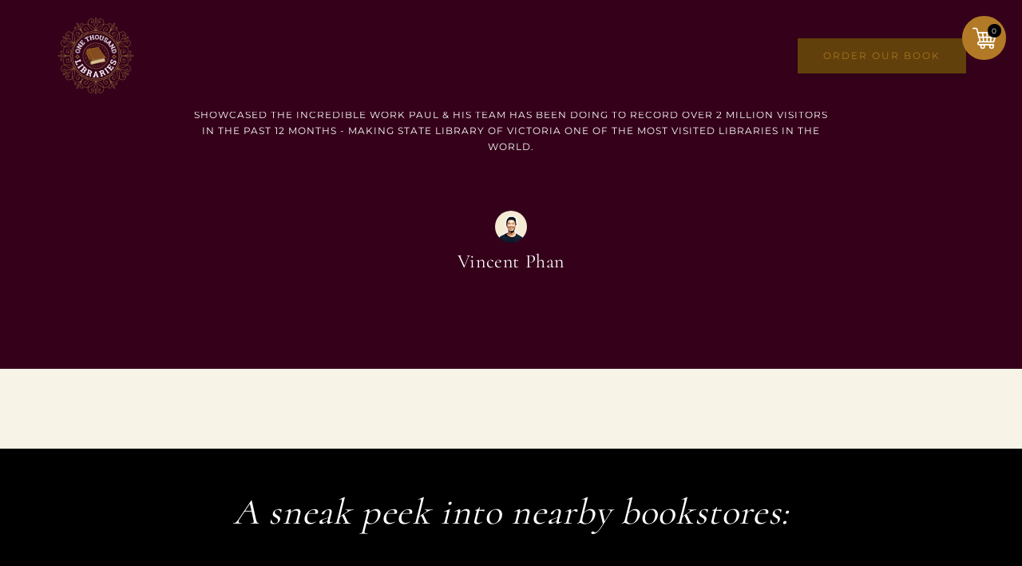

--- FILE ---
content_type: text/css;charset=utf-8
request_url: https://use.typekit.net/rij8vqv.css
body_size: 382
content:
/*
 * The Typekit service used to deliver this font or fonts for use on websites
 * is provided by Adobe and is subject to these Terms of Use
 * http://www.adobe.com/products/eulas/tou_typekit. For font license
 * information, see the list below.
 *
 * goodlife-serif:
 *   - http://typekit.com/eulas/00000000000000007735b9ed
 *
 * © 2009-2026 Adobe Systems Incorporated. All Rights Reserved.
 */
/*{"last_published":"2026-01-07 22:09:07 UTC"}*/

@import url("https://p.typekit.net/p.css?s=1&k=rij8vqv&ht=tk&f=40173&a=280331038&app=typekit&e=css");

@font-face {
font-family:"goodlife-serif";
src:url("https://use.typekit.net/af/ec5af0/00000000000000007735b9ed/31/l?primer=7cdcb44be4a7db8877ffa5c0007b8dd865b3bbc383831fe2ea177f62257a9191&fvd=n4&v=3") format("woff2"),url("https://use.typekit.net/af/ec5af0/00000000000000007735b9ed/31/d?primer=7cdcb44be4a7db8877ffa5c0007b8dd865b3bbc383831fe2ea177f62257a9191&fvd=n4&v=3") format("woff"),url("https://use.typekit.net/af/ec5af0/00000000000000007735b9ed/31/a?primer=7cdcb44be4a7db8877ffa5c0007b8dd865b3bbc383831fe2ea177f62257a9191&fvd=n4&v=3") format("opentype");
font-display:auto;font-style:normal;font-weight:400;font-stretch:normal;
}

.tk-goodlife-serif { font-family: "goodlife-serif",sans-serif; }


--- FILE ---
content_type: text/css
request_url: https://publishing.1000libraries.com/cdn/shop/t/25/assets/1000-libraries.webflow.css?v=54841635278621691601763367570
body_size: 11462
content:
@import"https://fonts.googleapis.com/css2?family=Roboto+Serif:ital,opsz,wght@0,8..144,100..900;1,8..144,100..900&display=swap";:root{--black: black;--primary: #35011a;--white: white;--grey: #e4e4e4;--bg-green: #363625;--dark-green: #253627;--light-green: #59685b;--orange: #ffc465;--color: #a07f08;--sand: #feb}.no-js:not(html){display:none!important}html.no-js .no-js:not(html){display:block!important}.no-js-inline{display:none!important}html.no-js .no-js-inline{display:inline-block!important}html.no-js .no-js-hidden{display:none!important}.page-width{max-width:var(--page-width);margin:0 auto;padding:0 1.5rem}body:has(.section-header .drawer-menu) .announcement-bar-section .page-width{max-width:100%}.page-width.drawer-menu{max-width:100%}.page-width-desktop{padding:0;margin:0 auto}.utility-bar__grid.page-width{padding-left:3rem;padding-right:3rem}@media screen and (min-width: 750px){.page-width{padding:0 5rem}.header.page-width,.utility-bar__grid.page-width{padding-left:3.2rem;padding-right:3.2rem}.page-width--narrow{padding:0 9rem}.page-width-desktop{padding:0}.page-width-tablet{padding:0 5rem}}@media screen and (min-width: 990px){.header:not(.drawer-menu).page-width{padding-left:5rem;padding-right:5rem}.page-width--narrow{max-width:72.6rem;padding:0}.page-width-desktop{max-width:var(--page-width);padding:0 5rem}}.w-layout-grid{grid-row-gap:16px;grid-column-gap:16px;grid-template-rows:auto auto;grid-template-columns:1fr 1fr;grid-auto-columns:1fr;display:grid}.w-commerce-commercecheckoutformcontainer{width:100%;min-height:100vh;background-color:#f5f5f5;padding:20px}.w-commerce-commercelayoutcontainer{justify-content:center;align-items:flex-start;display:flex}.w-commerce-commercelayoutmain{flex:0 800px;margin-right:20px}.w-commerce-commercecheckoutcustomerinfowrapper{margin-bottom:20px}.w-commerce-commercecheckoutblockheader{background-color:#fff;border:1px solid #e6e6e6;justify-content:space-between;align-items:baseline;padding:4px 20px;display:flex}.w-commerce-commercecheckoutblockcontent{background-color:#fff;border-bottom:1px solid #e6e6e6;border-left:1px solid #e6e6e6;border-right:1px solid #e6e6e6;padding:20px}.w-commerce-commercecheckoutlabel{margin-bottom:8px}.w-commerce-commercecheckoutemailinput{height:38px;width:100%;-webkit-appearance:none;-ms-appearance:none;appearance:none;background-color:#fafafa;border:1px solid #ddd;border-radius:3px;margin-bottom:0;padding:8px 12px;line-height:20px;display:block}.w-commerce-commercecheckoutemailinput::-ms-input-placeholder{color:#999}.w-commerce-commercecheckoutemailinput::placeholder{color:#999}.w-commerce-commercecheckoutemailinput:focus{border-color:#3898ec;outline-style:none}.w-commerce-commercecartapplepaybutton{color:#fff;cursor:pointer;-webkit-appearance:none;-ms-appearance:none;appearance:none;height:38px;min-height:30px;background-color:#000;border-width:0;border-radius:2px;align-items:center;margin-bottom:8px;padding:0;text-decoration:none;display:flex}.w-commerce-commercecartapplepayicon{width:100%;height:50%;min-height:20px}.w-commerce-commercecartquickcheckoutbutton{color:#fff;cursor:pointer;-webkit-appearance:none;-ms-appearance:none;appearance:none;height:38px;background-color:#000;border-width:0;border-radius:2px;justify-content:center;align-items:center;margin-bottom:8px;padding:0 15px;text-decoration:none;display:flex}.w-commerce-commercequickcheckoutgoogleicon,.w-commerce-commercequickcheckoutmicrosofticon{margin-right:8px;display:block}.w-commerce-commercecheckoutshippingaddresswrapper{margin-bottom:20px}.w-commerce-commercecheckoutshippingfullname{height:38px;width:100%;-webkit-appearance:none;-ms-appearance:none;appearance:none;background-color:#fafafa;border:1px solid #ddd;border-radius:3px;margin-bottom:16px;padding:8px 12px;line-height:20px;display:block}.w-commerce-commercecheckoutshippingfullname::-ms-input-placeholder{color:#999}.w-commerce-commercecheckoutshippingfullname::placeholder{color:#999}.w-commerce-commercecheckoutshippingfullname:focus{border-color:#3898ec;outline-style:none}.w-commerce-commercecheckoutshippingstreetaddress{height:38px;width:100%;-webkit-appearance:none;-ms-appearance:none;appearance:none;background-color:#fafafa;border:1px solid #ddd;border-radius:3px;margin-bottom:16px;padding:8px 12px;line-height:20px;display:block}.w-commerce-commercecheckoutshippingstreetaddress::-ms-input-placeholder{color:#999}.w-commerce-commercecheckoutshippingstreetaddress::placeholder{color:#999}.w-commerce-commercecheckoutshippingstreetaddress:focus{border-color:#3898ec;outline-style:none}.w-commerce-commercecheckoutshippingstreetaddressoptional{height:38px;width:100%;-webkit-appearance:none;-ms-appearance:none;appearance:none;background-color:#fafafa;border:1px solid #ddd;border-radius:3px;margin-bottom:16px;padding:8px 12px;line-height:20px;display:block}.w-commerce-commercecheckoutshippingstreetaddressoptional::-ms-input-placeholder{color:#999}.w-commerce-commercecheckoutshippingstreetaddressoptional::placeholder{color:#999}.w-commerce-commercecheckoutshippingstreetaddressoptional:focus{border-color:#3898ec;outline-style:none}.w-commerce-commercecheckoutrow{margin-left:-8px;margin-right:-8px;display:flex}.w-commerce-commercecheckoutcolumn{flex:1;padding-left:8px;padding-right:8px}.w-commerce-commercecheckoutshippingcity{height:38px;width:100%;-webkit-appearance:none;-ms-appearance:none;appearance:none;background-color:#fafafa;border:1px solid #ddd;border-radius:3px;margin-bottom:16px;padding:8px 12px;line-height:20px;display:block}.w-commerce-commercecheckoutshippingcity::-ms-input-placeholder{color:#999}.w-commerce-commercecheckoutshippingcity::placeholder{color:#999}.w-commerce-commercecheckoutshippingcity:focus{border-color:#3898ec;outline-style:none}.w-commerce-commercecheckoutshippingstateprovince{height:38px;width:100%;-webkit-appearance:none;-ms-appearance:none;appearance:none;background-color:#fafafa;border:1px solid #ddd;border-radius:3px;margin-bottom:16px;padding:8px 12px;line-height:20px;display:block}.w-commerce-commercecheckoutshippingstateprovince::-ms-input-placeholder{color:#999}.w-commerce-commercecheckoutshippingstateprovince::placeholder{color:#999}.w-commerce-commercecheckoutshippingstateprovince:focus{border-color:#3898ec;outline-style:none}.w-commerce-commercecheckoutshippingzippostalcode{height:38px;width:100%;-webkit-appearance:none;-ms-appearance:none;appearance:none;background-color:#fafafa;border:1px solid #ddd;border-radius:3px;margin-bottom:16px;padding:8px 12px;line-height:20px;display:block}.w-commerce-commercecheckoutshippingzippostalcode::-ms-input-placeholder{color:#999}.w-commerce-commercecheckoutshippingzippostalcode::placeholder{color:#999}.w-commerce-commercecheckoutshippingzippostalcode:focus{border-color:#3898ec;outline-style:none}.w-commerce-commercecheckoutshippingcountryselector{height:38px;width:100%;-webkit-appearance:none;-ms-appearance:none;appearance:none;background-color:#fafafa;border:1px solid #ddd;border-radius:3px;margin-bottom:0;padding:8px 12px;line-height:20px;display:block}.w-commerce-commercecheckoutshippingcountryselector::-ms-input-placeholder{color:#999}.w-commerce-commercecheckoutshippingcountryselector::placeholder{color:#999}.w-commerce-commercecheckoutshippingcountryselector:focus{border-color:#3898ec;outline-style:none}.w-commerce-commercecheckoutshippingmethodswrapper{margin-bottom:20px}.w-commerce-commercecheckoutshippingmethodslist{border-left:1px solid #e6e6e6;border-right:1px solid #e6e6e6}.w-commerce-commercecheckoutshippingmethoditem{background-color:#fff;border-bottom:1px solid #e6e6e6;flex-direction:row;align-items:baseline;margin-bottom:0;padding:16px;font-weight:400;display:flex}.w-commerce-commercecheckoutshippingmethoddescriptionblock{flex-direction:column;flex-grow:1;margin-left:12px;margin-right:12px;display:flex}.w-commerce-commerceboldtextblock{font-weight:700}.w-commerce-commercecheckoutshippingmethodsemptystate{text-align:center;background-color:#fff;border-bottom:1px solid #e6e6e6;border-left:1px solid #e6e6e6;border-right:1px solid #e6e6e6;padding:64px 16px}.w-commerce-commercecheckoutpaymentinfowrapper{margin-bottom:20px}.w-commerce-commercecheckoutcardnumber{height:38px;width:100%;-webkit-appearance:none;-ms-appearance:none;appearance:none;cursor:text;background-color:#fafafa;border:1px solid #ddd;border-radius:3px;margin-bottom:16px;padding:8px 12px;line-height:20px;display:block}.w-commerce-commercecheckoutcardnumber::-ms-input-placeholder{color:#999}.w-commerce-commercecheckoutcardnumber::placeholder{color:#999}.w-commerce-commercecheckoutcardnumber:focus,.w-commerce-commercecheckoutcardnumber.-wfp-focus{border-color:#3898ec;outline-style:none}.w-commerce-commercecheckoutcardexpirationdate{height:38px;width:100%;-webkit-appearance:none;-ms-appearance:none;appearance:none;cursor:text;background-color:#fafafa;border:1px solid #ddd;border-radius:3px;margin-bottom:16px;padding:8px 12px;line-height:20px;display:block}.w-commerce-commercecheckoutcardexpirationdate::-ms-input-placeholder{color:#999}.w-commerce-commercecheckoutcardexpirationdate::placeholder{color:#999}.w-commerce-commercecheckoutcardexpirationdate:focus,.w-commerce-commercecheckoutcardexpirationdate.-wfp-focus{border-color:#3898ec;outline-style:none}.w-commerce-commercecheckoutcardsecuritycode{height:38px;width:100%;-webkit-appearance:none;-ms-appearance:none;appearance:none;cursor:text;background-color:#fafafa;border:1px solid #ddd;border-radius:3px;margin-bottom:16px;padding:8px 12px;line-height:20px;display:block}.w-commerce-commercecheckoutcardsecuritycode::-ms-input-placeholder{color:#999}.w-commerce-commercecheckoutcardsecuritycode::placeholder{color:#999}.w-commerce-commercecheckoutcardsecuritycode:focus,.w-commerce-commercecheckoutcardsecuritycode.-wfp-focus{border-color:#3898ec;outline-style:none}.w-commerce-commercecheckoutbillingaddresstogglewrapper{flex-direction:row;display:flex}.w-commerce-commercecheckoutbillingaddresstogglecheckbox{margin-top:4px}.w-commerce-commercecheckoutbillingaddresstogglelabel{margin-left:8px;font-weight:400}.w-commerce-commercecheckoutbillingaddresswrapper{margin-top:16px;margin-bottom:20px}.w-commerce-commercecheckoutbillingfullname{height:38px;width:100%;-webkit-appearance:none;-ms-appearance:none;appearance:none;background-color:#fafafa;border:1px solid #ddd;border-radius:3px;margin-bottom:16px;padding:8px 12px;line-height:20px;display:block}.w-commerce-commercecheckoutbillingfullname::-ms-input-placeholder{color:#999}.w-commerce-commercecheckoutbillingfullname::placeholder{color:#999}.w-commerce-commercecheckoutbillingfullname:focus{border-color:#3898ec;outline-style:none}.w-commerce-commercecheckoutbillingstreetaddress{height:38px;width:100%;-webkit-appearance:none;-ms-appearance:none;appearance:none;background-color:#fafafa;border:1px solid #ddd;border-radius:3px;margin-bottom:16px;padding:8px 12px;line-height:20px;display:block}.w-commerce-commercecheckoutbillingstreetaddress::-ms-input-placeholder{color:#999}.w-commerce-commercecheckoutbillingstreetaddress::placeholder{color:#999}.w-commerce-commercecheckoutbillingstreetaddress:focus{border-color:#3898ec;outline-style:none}.w-commerce-commercecheckoutbillingstreetaddressoptional{height:38px;width:100%;-webkit-appearance:none;-ms-appearance:none;appearance:none;background-color:#fafafa;border:1px solid #ddd;border-radius:3px;margin-bottom:16px;padding:8px 12px;line-height:20px;display:block}.w-commerce-commercecheckoutbillingstreetaddressoptional::-ms-input-placeholder{color:#999}.w-commerce-commercecheckoutbillingstreetaddressoptional::placeholder{color:#999}.w-commerce-commercecheckoutbillingstreetaddressoptional:focus{border-color:#3898ec;outline-style:none}.w-commerce-commercecheckoutbillingcity{height:38px;width:100%;-webkit-appearance:none;-ms-appearance:none;appearance:none;background-color:#fafafa;border:1px solid #ddd;border-radius:3px;margin-bottom:16px;padding:8px 12px;line-height:20px;display:block}.w-commerce-commercecheckoutbillingcity::-ms-input-placeholder{color:#999}.w-commerce-commercecheckoutbillingcity::placeholder{color:#999}.w-commerce-commercecheckoutbillingcity:focus{border-color:#3898ec;outline-style:none}.w-commerce-commercecheckoutbillingstateprovince{height:38px;width:100%;-webkit-appearance:none;-ms-appearance:none;appearance:none;background-color:#fafafa;border:1px solid #ddd;border-radius:3px;margin-bottom:16px;padding:8px 12px;line-height:20px;display:block}.w-commerce-commercecheckoutbillingstateprovince::-ms-input-placeholder{color:#999}.w-commerce-commercecheckoutbillingstateprovince::placeholder{color:#999}.w-commerce-commercecheckoutbillingstateprovince:focus{border-color:#3898ec;outline-style:none}.w-commerce-commercecheckoutbillingzippostalcode{height:38px;width:100%;-webkit-appearance:none;-ms-appearance:none;appearance:none;background-color:#fafafa;border:1px solid #ddd;border-radius:3px;margin-bottom:16px;padding:8px 12px;line-height:20px;display:block}.w-commerce-commercecheckoutbillingzippostalcode::-ms-input-placeholder{color:#999}.w-commerce-commercecheckoutbillingzippostalcode::placeholder{color:#999}.w-commerce-commercecheckoutbillingzippostalcode:focus{border-color:#3898ec;outline-style:none}.w-commerce-commercecheckoutbillingcountryselector{height:38px;width:100%;-webkit-appearance:none;-ms-appearance:none;appearance:none;background-color:#fafafa;border:1px solid #ddd;border-radius:3px;margin-bottom:0;padding:8px 12px;line-height:20px;display:block}.w-commerce-commercecheckoutbillingcountryselector::-ms-input-placeholder{color:#999}.w-commerce-commercecheckoutbillingcountryselector::placeholder{color:#999}.w-commerce-commercecheckoutbillingcountryselector:focus{border-color:#3898ec;outline-style:none}.w-commerce-commercecheckoutorderitemswrapper{margin-bottom:20px}.w-commerce-commercecheckoutsummaryblockheader{background-color:#fff;border:1px solid #e6e6e6;justify-content:space-between;align-items:baseline;padding:4px 20px;display:flex}.w-commerce-commercecheckoutorderitemslist{margin-bottom:-20px}.w-commerce-commercecheckoutorderitem{margin-bottom:20px;display:flex}.w-commerce-commercecartitemimage{width:60px;height:0%}.w-commerce-commercecheckoutorderitemdescriptionwrapper{flex-grow:1;margin-left:16px;margin-right:16px}.w-commerce-commercecheckoutorderitemquantitywrapper{white-space:pre-wrap;display:flex}.w-commerce-commercecheckoutorderitemoptionlist{margin-bottom:0;padding-left:0;text-decoration:none;list-style-type:none}.w-commerce-commercelayoutsidebar{flex:0 0 320px;position:-webkit-sticky;position:sticky;top:20px}.w-commerce-commercecheckoutordersummarywrapper{margin-bottom:20px}.w-commerce-commercecheckoutsummarylineitem,.w-commerce-commercecheckoutordersummaryextraitemslistitem{flex-direction:row;justify-content:space-between;margin-bottom:8px;display:flex}.w-commerce-commercecheckoutsummarytotal{font-weight:700}.w-commerce-commercecheckoutdiscounts{background-color:#fff;border:1px solid #e6e6e6;flex-wrap:wrap;padding:20px;display:flex}.w-commerce-commercecheckoutdiscountslabel{flex-basis:100%;margin-bottom:8px}.w-commerce-commercecheckoutdiscountsinput{height:38px;width:auto;-webkit-appearance:none;-ms-appearance:none;appearance:none;min-width:0;background-color:#fafafa;border:1px solid #ddd;border-radius:3px;flex:1;margin-bottom:0;padding:8px 12px;line-height:20px;display:block}.w-commerce-commercecheckoutdiscountsinput::-ms-input-placeholder{color:#999}.w-commerce-commercecheckoutdiscountsinput::placeholder{color:#999}.w-commerce-commercecheckoutdiscountsinput:focus{border-color:#3898ec;outline-style:none}.w-commerce-commercecheckoutdiscountsbutton{color:#fff;cursor:pointer;-webkit-appearance:none;-ms-appearance:none;appearance:none;height:38px;background-color:#3898ec;border-width:0;border-radius:3px;flex-grow:0;flex-shrink:0;align-items:center;margin-left:8px;padding:9px 15px;text-decoration:none;display:flex}.w-commerce-commercecheckoutplaceorderbutton{color:#fff;cursor:pointer;-webkit-appearance:none;-ms-appearance:none;appearance:none;text-align:center;background-color:#3898ec;border-width:0;border-radius:3px;align-items:center;margin-bottom:20px;padding:9px 15px;text-decoration:none;display:block}.w-commerce-commercecheckouterrorstate{background-color:#ffdede;margin-top:16px;margin-bottom:16px;padding:10px 16px}.w-commerce-commerceaddtocartform{margin:0 0 15px}.w-commerce-commerceaddtocartoptionpillgroup{margin-bottom:10px;display:flex}.w-commerce-commerceaddtocartoptionpill{color:#000;cursor:pointer;background-color:#fff;border:1px solid #000;margin-right:10px;padding:8px 15px}.w-commerce-commerceaddtocartoptionpill.w--ecommerce-pill-selected{color:#fff;background-color:#000}.w-commerce-commerceaddtocartoptionpill.w--ecommerce-pill-disabled{color:#666;cursor:not-allowed;background-color:#e6e6e6;border-color:#e6e6e6;outline-style:none}.w-commerce-commerceaddtocartquantityinput{height:38px;width:60px;-webkit-appearance:none;-ms-appearance:none;appearance:none;background-color:#fafafa;border:1px solid #ddd;border-radius:3px;margin-bottom:10px;padding:8px 6px 8px 12px;line-height:20px;display:block}.w-commerce-commerceaddtocartquantityinput::-ms-input-placeholder{color:#999}.w-commerce-commerceaddtocartquantityinput::placeholder{color:#999}.w-commerce-commerceaddtocartquantityinput:focus{border-color:#3898ec;outline-style:none}.w-commerce-commerceaddtocartbutton{color:#fff;cursor:pointer;-webkit-appearance:none;-ms-appearance:none;appearance:none;background-color:#3898ec;border-width:0;border-radius:0;align-items:center;padding:9px 15px;text-decoration:none;display:flex}.w-commerce-commerceaddtocartbutton.w--ecommerce-add-to-cart-disabled{color:#666;cursor:not-allowed;background-color:#e6e6e6;border-color:#e6e6e6;outline-style:none}.w-commerce-commercebuynowbutton{color:#fff;cursor:pointer;-webkit-appearance:none;-ms-appearance:none;appearance:none;background-color:#3898ec;border-width:0;border-radius:0;align-items:center;margin-top:10px;padding:9px 15px;text-decoration:none;display:inline-block}.w-commerce-commercebuynowbutton.w--ecommerce-buy-now-disabled{color:#666;cursor:not-allowed;background-color:#e6e6e6;border-color:#e6e6e6;outline-style:none}.w-commerce-commerceaddtocartoutofstock{background-color:#ddd;margin-top:10px;padding:10px}.w-commerce-commerceaddtocarterror{background-color:#ffdede;margin-top:10px;padding:10px}.w-commerce-commerceorderconfirmationcontainer{width:100%;min-height:100vh;background-color:#f5f5f5;padding:20px}.w-commerce-commercecheckoutcustomerinfosummarywrapper{margin-bottom:20px}.w-commerce-commercecheckoutsummaryitem,.w-commerce-commercecheckoutsummarylabel{margin-bottom:8px}.w-commerce-commercecheckoutsummaryflexboxdiv{flex-direction:row;justify-content:flex-start;display:flex}.w-commerce-commercecheckoutsummarytextspacingondiv{margin-right:.33em}.w-commerce-commercecheckoutshippingsummarywrapper,.w-commerce-commercecheckoutpaymentsummarywrapper{margin-bottom:20px}.w-commerce-commercepaypalcheckoutformcontainer{width:100%;min-height:100vh;background-color:#f5f5f5;padding:20px}.w-commerce-commercepaypalcheckouterrorstate{background-color:#ffdede;margin-top:16px;margin-bottom:16px;padding:10px 16px}button.add-to-cart-button{background:#a07f08;padding:9px 3rem}h2.totals__total{font-family:Montserrat;font-size:14px;margin-bottom:15px}table.cart-items quantity-popover .quantity{background:#dedada;border:none;height:30px!important;min-height:30px!important;width:100%;padding:0 11px;border-radius:5px}.template_4_block__cbmain--content--left__image div{width:100%!important}.template_4_block__cbmain--content--left__image{display:block!important;align-items:center}.template_4_block__cbmain--content--left__image div{margin:0 auto}.block__cbwrapper{display:flex;margin-top:60px;gap:10px}.template_4_block__cbmain--content--right{display:none}.template_4_block__cbmain--content--left__image img{margin-top:-60px}.template_4_block__cbmain--content--left h5{font-size:18px!important;position:relative;top:11px}.template_4_block__cbmain--content--left h5{text-align:center!important;text-transform:capitalize!important}.block__cb label{padding:22px 30px}.view-cart-link a{display:inline-flex;justify-content:center;align-items:center;border:0;padding:0 3rem;cursor:pointer;font:inherit;font-size:inherit;line-height:inherit;font-size:1.5rem;text-decoration:none;color:rgb(var(--color-button-text));transition:box-shadow var(--duration-short) ease;-webkit-appearance:none;appearance:none;background-color:#a4903a;width:100%;padding:8px 0}@media screen and (max-width: 767px){.product-banner_content{padding:20px 0!important}.block__cb{position:relative;width:33%!important}.sound-toggle{display:none}.slider-buttons.no-js-hidden.quick-add-hidden.small-hide{display:none!important}.w-commerce-commercelayoutcontainer{flex-direction:column;align-items:stretch}.w-commerce-commercelayoutmain{flex-basis:auto;margin-right:0}.w-commerce-commercelayoutsidebar{flex-basis:auto}}@media screen and (max-width: 479px){.w-commerce-commercecheckoutemailinput,.w-commerce-commercecheckoutshippingfullname,.w-commerce-commercecheckoutshippingstreetaddress,.w-commerce-commercecheckoutshippingstreetaddressoptional{font-size:16px}.w-commerce-commercecheckoutrow{flex-direction:column}.w-commerce-commercecheckoutshippingcity,.w-commerce-commercecheckoutshippingstateprovince,.w-commerce-commercecheckoutshippingzippostalcode,.w-commerce-commercecheckoutshippingcountryselector,.w-commerce-commercecheckoutcardnumber,.w-commerce-commercecheckoutcardexpirationdate,.w-commerce-commercecheckoutcardsecuritycode,.w-commerce-commercecheckoutbillingfullname,.w-commerce-commercecheckoutbillingstreetaddress,.w-commerce-commercecheckoutbillingstreetaddressoptional,.w-commerce-commercecheckoutbillingcity,.w-commerce-commercecheckoutbillingstateprovince,.w-commerce-commercecheckoutbillingzippostalcode,.w-commerce-commercecheckoutbillingcountryselector,.w-commerce-commercecheckoutdiscountsinput,.w-commerce-commerceaddtocartquantityinput{font-size:16px}}body{color:#1a1b1f;font-family:Montserrat,sans-serif;font-size:16px;font-weight:400;line-height:28px}h1,.h1{margin-top:20px;margin-bottom:15px;font-family:Cormorant,sans-serif;font-size:44px;font-weight:400;line-height:35px}h2,.h2{margin-top:10px;margin-bottom:10px;font-family:Cormorant,sans-serif;font-size:36px;font-weight:400;line-height:35px}h3,.h3{font-family:Cormorant,sans-serif;font-size:28px;font-weight:400;line-height:30px}h4,.h4{font-family:Cormorant,sans-serif;font-size:22px;font-weight:400;line-height:30px}h5,.h5{margin-top:10px;margin-bottom:10px;font-family:Cormorant,sans-serif;font-size:18px;font-weight:400;line-height:25px}h6,.h6{margin-top:10px;margin-bottom:10px;font-family:Cormorant,sans-serif;font-size:16px;font-weight:600;line-height:20px}p{margin-bottom:10px}a{color:#1a1b1f;text-decoration:underline;transition:opacity .2s}a:hover{color:#32343a}a:active{color:#43464d}ul{color:var(--black);margin-top:20px;margin-bottom:10px;padding-left:40px;list-style-type:disc}li{margin-bottom:10px;font-size:14px;font-weight:300}img{height:100%;object-fit:cover;display:block}label{letter-spacing:1px;text-transform:uppercase;margin-bottom:10px;font-size:12px;font-weight:500;line-height:20px}blockquote{border-left:5px solid rgba(89,104,91,.49);margin-top:25px;margin-bottom:25px;padding:15px 30px;font-family:Cormorant,sans-serif;font-size:32px;font-style:italic;line-height:40px}figcaption{opacity:1;text-align:center;margin-top:5px;font-size:14px;line-height:26px}.styleguide-content-wrap{color:var(--black);text-align:left}.section{background-color:var(--primary);color:var(--white);flex-direction:column;align-items:center;padding:0 30px 50px;display:flex;position:relative;overflow:inherit}.section.why-norra{background-color:var(--primary);flex-direction:column;align-items:center;padding-top:100px;padding-bottom:50px;display:flex;overflow:hidden}.section.why-norra .w-dyn-list{margin:auto}.section.is-grey{background-color:var(--grey)}.section.section-photo-gallery{background-color:var(--black)}.section.page-top-margin{z-index:1;background-color:var(--primary);padding-top:180px}.section.page-top-margin.is-grey{background-color:var(--grey)}.section.zero-padding{padding:0}.section.zero-bottom-padding{padding-bottom:0}.section.zero-top-padding{padding-top:0}.section.zero-padding.is-primary{background-color:var(--primary)}.section.zero-padding.hide{display:none}.section.top-0-padding{padding-top:0}.section.articles{color:var(--black);background-color:#f7f3e7;padding-top:50px;padding-bottom:50px}.section.is-green{background-color:var(--bg-green);padding-bottom:0}.section.is-video{background-color:var(--primary);padding-bottom:50px}.section.is-video.hide{display:none}.section.is-seen{background-color:var(--grey);padding-top:50px}.section.is-product{background-color:var(--grey);padding-top:0}.section.is-product.hide{display:none}.section.is-book{display:block;overflow:hidden}.section.is-book.hide{display:none}.section.is-sand{background-color:#f1ecdd;padding-bottom:50px}.section.is-sand.hide{display:none}.styleguide-block{text-align:left;flex-direction:column;align-items:center;margin-top:120px;margin-bottom:120px;display:block}.container{width:100%;max-width:1140px;flex-direction:column;align-items:center;display:flex}.container.blog-post-container{overflow:hidden}.container.page-title{text-align:center;margin-bottom:46px}.paragraph-tiny{font-size:12px;line-height:20px}.paragraph-big{opacity:1;margin-bottom:10px;font-size:22px;font-weight:300;line-height:34px}.paragraph-big.paragraph-big-intro,.paragraph-big.slider-paragraph{color:var(--white);letter-spacing:1px;text-transform:uppercase;font-size:16px}.paragraph-big.kickstarter{max-width:44ch}.button{background-color:var(--primary);color:var(--white);letter-spacing:2px;text-transform:uppercase;border-radius:0;justify-content:center;margin-top:0;padding:12px 32px;font-family:Montserrat,sans-serif;font-size:12px;line-height:20px;text-decoration:none;transition:background-color .4s,opacity .4s,color .4s;display:flex}.button:hover{background-color:var(--dark-green);color:var(--white)}.button.contact-us-button{z-index:5;color:#ac741b;background-color:#61400c;position:relative;box-shadow:0 2px 5px #0003}.button.contact-us-button:hover{background-color:var(--light-green);color:var(--orange)}.button.contact-us-button:active{background-color:var(--light-green)}.button.transparent-white{color:var(--black);background-color:#ffffffad}.button.transparent-white:hover{background-color:#fff}.button.is-bigger{padding:16px 32px;font-size:14px}.button.is-bigger.is-gold{object-fit:fill;transition:background-color .4s,opacity .4s,color .4s}.button.is-bigger.is-gold:hover{background-color:var(--color)}.label{letter-spacing:1px;text-transform:uppercase;margin-bottom:10px;font-size:12px;font-weight:500;line-height:20px}.label.blog-post-header-label{opacity:1;color:var(--white);margin-top:20px;font-family:Montserrat,sans-serif;font-weight:400}.label.bright{color:var(--light-green)}.label.blog-post-header-label{opacity:1;color:#fff;margin-top:20px;font-family:Montserrat,sans-serif;font-weight:400}.label.is-dark{color:var(--dark-green)}.paragraph-light{opacity:1;font-family:Montserrat,sans-serif;font-size:14px;font-weight:300}.heading-jumbo{margin-top:10px;margin-bottom:10px;font-family:Cormorant,sans-serif;font-size:84px;font-weight:300;line-height:70px}.heading-jumbo.slider-heading{color:var(--white);margin-top:65px;margin-bottom:65px;font-size:140px;font-weight:400;line-height:1}.heading-jumbo-small{margin-top:10px;margin-bottom:15px;font-family:Cormorant,sans-serif;font-size:46px;font-weight:400;line-height:50px}.paragraph-small,.paragraph-small p{font-size:14px;font-weight:300;line-height:24px}.logo-link{z-index:1}.logo-link:hover{opacity:.8}.logo-link:active{opacity:.7}.menu{z-index:0;justify-content:center;align-items:center;display:flex;position:absolute;top:0%;bottom:0%;left:0%;right:0%}.navigation-wrapper{max-width:1140px;flex:1;align-items:center;display:flex;position:relative;gap:25px;padding:20px 0}.navigation{z-index:100;background-color:var(--primary);justify-content:center;align-items:center;font-family:Tahoma,Verdana,Segoe,sans-serif;display:flex;position:fixed;top:0%;bottom:auto;left:0%;right:0%;padding:0 50px}.navigation-item{color:#fff;letter-spacing:1px;text-transform:uppercase;padding-top:9px;padding-bottom:9px;font-family:Montserrat,sans-serif;font-size:12px;font-weight:400;line-height:20px;text-decoration:none;transition:all .2s}.navigation-item:hover{opacity:1;color:var(--black);background-color:#ffffff42}.navigation-item:active{opacity:.8}.navigation-item.w--current{opacity:1;color:var(--white);background-color:#0000;font-weight:400}.navigation-item.w--current:hover,.navigation-item.w--current:active{opacity:1;color:var(--orange)}.navigation-item.visable-on-mobile{display:none}.logo-image{display:block}.navigation-items{flex:none;justify-content:center;align-items:center;display:flex}.footer-wrap{justify-content:center;align-items:center;padding-top:28px;padding-bottom:28px;display:flex}.webflow-link{background-color:var(--sand);opacity:1;align-items:center;padding:8px 15px;text-decoration:none;transition:opacity .4s;display:flex}.webflow-link:hover{opacity:1}.webflow-link:active{opacity:.8}.webflow-logo-tiny{margin-top:-2px;margin-right:8px}.intro-header{width:100%;height:100vh;color:#fff;flex-direction:column;justify-content:center;align-items:center;display:flex}.intro-content{width:70%;max-width:1140px;text-align:left}.intro-content.content-wrapper-homepage{text-align:center;margin-top:20px;margin-bottom:20px;position:absolute}.motto-wrapper{text-align:center}.status-message{color:#fff;text-align:center;background-color:#202020;padding:9px 30px;font-size:14px;line-height:26px}.status-message.success-message{background-color:var(--orange);color:var(--black);letter-spacing:2px;text-transform:uppercase;font-size:12px}.status-message.wrong-password{letter-spacing:2px;text-transform:uppercase;background-color:#b80025;font-size:12px}.contact-form-wrap{width:100%;border:1px solid var(--light-green);padding:50px}.get-in-touch-form{flex-direction:column;display:flex}.text-field{border:1px solid #e4e4e4;border-radius:0;margin-bottom:18px;padding:21px 20px;font-size:14px;line-height:26px;transition:border-color .4s}.text-field:hover{border-color:#e3e6eb}.text-field:active,.text-field:focus{border-color:#43464d}.text-field::-ms-input-placeholder{color:#32343a66}.text-field::placeholder{color:#32343a66}.text-field.contact-field{background-color:var(--white);margin-bottom:25px;font-size:12px}.text-field.textarea{height:200px;padding-top:12px}.contact-form{width:100%;color:var(--white);flex-direction:column;align-items:stretch;margin-bottom:0;margin-left:auto;margin-right:auto;display:flex}.contact-form-heading-wrap{color:var(--white);margin-bottom:40px}.contact-heading{color:var(--orange);margin-top:0;margin-bottom:15px;font-family:Cormorant,sans-serif;font-weight:400}.member-picture{width:100%;height:420px;background-color:#f4f4f4;margin-bottom:40px}.member-title-wrap{width:100%;text-align:center;flex-direction:column;justify-content:center;align-items:center;margin-bottom:60px;display:flex}.member-name{opacity:1;color:var(--orange);margin-bottom:14px;font-family:Cormorant,sans-serif;font-size:28px;font-weight:400;line-height:34px}.article-header-text{width:800px;text-align:center;margin:0 auto 60px}.article-header-text.avatar-wrapp{flex-direction:column;justify-content:center;align-items:center;display:flex}.header-image{z-index:-1;object-fit:cover;background-image:none;background-size:auto;display:none}.header-image.w--current{margin-bottom:60px}.protected-form{flex-direction:column;display:flex}.protected-wrap{min-height:100vh;background-color:var(--grey);justify-content:center;align-items:center;padding:90px 30px 100px;display:flex}.protected-heading{margin-bottom:30px}.utility-page-wrap{width:100vw;height:100vh;max-height:100%;max-width:100%;color:var(--black);text-align:center;justify-content:center;align-items:center;display:flex}._404-wrap{width:100%;height:100%;background-color:var(--grey);color:var(--black);flex-direction:column;justify-content:center;align-items:center;padding:30px;display:flex}._404-content-wrap{margin-bottom:20px}.intro-text{width:80%;margin-bottom:35px;margin-left:auto;margin-right:auto;position:relative}.photo-gallery-button{color:#fff;cursor:pointer;align-items:center;padding:9px;font-family:Questrial,sans-serif;font-size:14px;font-weight:400;text-decoration:none;transition:border-color .4s,opacity .2s;display:flex}.photo-gallery-button:hover{color:#fff}.button-avatar{width:65px;height:65px;object-fit:cover;border-radius:500px}.gallery-button-text{text-transform:uppercase;margin-left:20px;margin-right:20px;font-family:Montserrat,sans-serif;font-size:10px;text-decoration:none}.gallery-button-wrapper{z-index:1;grid-column-gap:16px;grid-row-gap:16px;grid-template-rows:auto auto;grid-template-columns:1fr 1fr 1fr;grid-auto-columns:1fr;justify-content:flex-start;position:absolute;top:auto;bottom:3.2vh;left:6.3vw;right:auto}.avatar-div-block{border:1px dashed #fff;border-radius:500px;padding:9px}.main-image{z-index:0;width:100%;height:100vh;object-fit:cover}.main-image-wrapper{width:100%;max-height:120vh;overflow:hidden}.body-primary{background-color:var(--primary)}.animated-images-wrapper{width:100vw;height:350px;justify-content:center;margin-top:100px;margin-bottom:100px;display:flex}.animated-image-left{z-index:1;width:250px;height:350px;object-fit:cover;position:absolute}.animated-image-center{z-index:2;width:250px;height:350px;object-fit:cover;position:absolute}.animated-image-right{z-index:3;width:250px;height:350px;object-fit:cover;position:absolute}.about-us-grid{max-width:800px;grid-template-rows:auto auto;grid-template-areas:"." "."}.about-us-wrapper{max-width:350px;color:#fff;text-align:center;flex-direction:column;align-items:center;margin-bottom:40px;display:flex}.about-us-icon{width:48px;object-fit:contain}.heading{margin-top:4px;margin-bottom:4px;font-family:Cormorant,sans-serif;font-weight:400;line-height:30px}.heading.footer-heading{color:var(--orange);margin-bottom:23px;font-size:28px}.heading.h1{font-size:84px;font-weight:300;line-height:70px}.heading.h2{color:var(--white);font-size:46px;font-style:italic;line-height:50px}.heading.h2.is-dark{color:var(--dark-green)}.heading.h3{font-size:36px;line-height:35px}.heading.h4{font-size:28px;line-height:30px}.heading.h5{font-size:22px;line-height:30px}.heading.h6{font-size:18px;font-weight:600;line-height:25px}.about-us-long-text{outline-offset:0px;color:var(--white);text-align:left;border-top:1px solid rgba(255,196,101,.4);border-left:1px solid rgba(255,196,101,.4);outline:3px #fff;margin-top:24px;padding-top:10px;padding-left:10px}.subscribe-wrapper{width:100%;max-width:940px;margin-left:auto;margin-right:auto;padding-top:30px;padding-bottom:30px;overflow:hidden}.hero-wrapper{justify-content:center;align-items:center;display:flex}.newsletter-content{width:100%;max-width:50%;text-align:center;flex-direction:column;justify-content:flex-start;align-items:center;display:flex}.hero-form{margin-top:35px;margin-bottom:12px}.hero-form-container{justify-content:center;align-items:stretch;display:flex}.hero-form-input{width:240px;height:auto;color:#1a1b1f;text-transform:uppercase;border:1px solid #d1d6db;margin-bottom:0;margin-right:9px;padding:5px 16px;font-size:12px;line-height:20px;transition:all .2s}.hero-form-input:hover,.hero-form-input:focus{border-color:#76879d}.hero-form-input::-ms-input-placeholder{color:#1a1b1fcc}.hero-form-input::placeholder{color:#1a1b1fcc}.button-primary{background-color:var(--light-green);color:#fff;letter-spacing:2px;text-transform:uppercase;justify-content:center;padding:12px 25px;font-size:12px;line-height:20px;text-decoration:none;transition:all .2s}.button-primary:hover{background-color:var(--dark-green);color:var(--orange)}.button-primary:active{background-color:var(--dark-green)}.button-primary.top-margin-28px{background-color:var(--light-green);margin-top:28px}.button-primary.hide{display:none}.button-primary.is-bigger{font-size:16px;line-height:24px}.text-link-arrow{color:var(--orange);justify-content:flex-start;align-items:center;margin-left:6px;font-size:12px;line-height:20px;text-decoration:none;display:flex}.text-link-arrow:hover{color:var(--sand)}.arrow-embed{margin-left:2px;display:flex}.subscribe{z-index:2;position:absolute}.cta-image{width:100vw;height:100vh;object-fit:cover}.cta-image-wrapper{max-height:100vh;overflow:hidden}.subscribe-agree{display:flex}.blog-post-wrapper{position:relative;overflow:hidden}.blog-post-text-wrapper{z-index:1;max-width:300px;color:var(--white);padding-bottom:30px;padding-left:30px;padding-right:30px;position:absolute;top:auto;bottom:0%;left:0%;right:0%}.place-wrapper{z-index:1;color:var(--white);text-transform:uppercase;align-items:center;margin-top:30px;padding-left:30px;padding-right:30px;display:flex;position:absolute;top:0%;bottom:auto;left:0%;right:0%}.place-icon{width:12px;margin-right:4px}.thumbnail-image{width:300px;height:650px;filter:brightness(42%);object-fit:cover;margin-top:-30px;box-shadow:0 2px 5px #0003}.blog-posts-item{width:100%;height:600px;padding-left:0;padding-right:0;display:flex}.margin-30px{height:30px}.featured-blog-posts-wrapper{flex-direction:column;justify-content:center;align-items:center;display:flex}.blog-posts-list{grid-column-gap:15px;grid-row-gap:15px;grid-template-rows:auto;grid-template-columns:1fr 1fr 1fr 1fr;grid-auto-columns:1fr;grid-auto-flow:row;display:grid}.empty-state{width:400px;color:var(--black);text-align:center;text-transform:uppercase;font-family:Cormorant,sans-serif;font-size:18px;line-height:24px}.page-title{max-width:300px;text-align:center;margin-top:60px;margin-bottom:100px}.slider-wrapper{width:100%;height:100vh}.mask,.slider{height:100vh}.slider-content{text-align:center;justify-content:center;align-items:center;display:flex;position:absolute;top:0%;bottom:0%;left:0%;right:0%}.slide-navigation{display:none}.slider-text{width:80%;margin-bottom:35px;position:relative}.image-big-slider{width:100vw;height:100vh;object-fit:cover}.hero-heading-left{background-color:#0000;padding-top:80px;padding-bottom:80px;position:relative}.container-wrapper{width:100%;max-width:1140px}.main-wrapper{max-width:1140px;justify-content:space-between;align-items:center;display:flex}.main-wrapper.licencing-wrapper{width:100%;color:var(--black);flex-direction:column;align-items:flex-start;margin-top:60px}.main-wrapper.terms-conditions-wrapper{margin-top:60px}.hero-split{flex-direction:column;justify-content:center;align-items:flex-start;display:flex}.hero-split.story-wrapper{color:var(--white);padding-right:15px}.hero-split.long-story-wrapper{color:var(--white);text-align:center;align-items:center}.hero-split.features-image{width:100%;height:350px;overflow:hidden}.margin-14px{height:14px}.separation-line-wrapper{width:100%;max-width:1140px;flex-direction:column;justify-content:center;display:flex;overflow:hidden}.separation-line{width:100%;border-bottom:1px solid rgba(255,196,101,.5)}.grid{grid-template-rows:auto;grid-template-columns:1fr 1fr 1fr}.grid.contact-grid{grid-template-rows:auto auto auto;grid-template-columns:1fr;padding-right:80px}.grid.benefits{grid-column-gap:38px;justify-items:center}.footer{background-color:var(--primary);padding:50px 30px 15px;position:relative}.container-footer{width:100%;max-width:1140px;margin-left:auto;margin-right:auto}.footer-wrapper{width:100%;justify-content:space-between;align-items:flex-start;margin-left:auto;margin-right:auto;display:flex}.footer-brand{width:150px}.footer-content{width:100%;grid-column-gap:60px;grid-row-gap:40px;flex-wrap:wrap;grid-template-rows:auto;grid-template-columns:1fr 1fr 1fr 1fr;grid-auto-columns:1fr;justify-content:space-between;display:flex}.footer-block{min-width:20%;flex-direction:column;justify-content:flex-start;align-items:flex-start;font-weight:400;display:flex}.footer-link{color:var(--grey);margin-top:12px;margin-bottom:6px;font-size:14px;line-height:16px;text-decoration:none}.footer-link:hover{color:var(--sand)}.footer-social-block{grid-column-gap:16px;justify-content:flex-start;align-items:center;margin-top:30px;display:flex}.footer-divider{width:100%;height:1px;background-color:var(--orange);margin-top:70px;margin-bottom:15px}.footer-copyright-center{color:var(--white);text-align:center;margin-top:75px;font-size:14px;line-height:16px}.footer-icon-social-media{width:18px}.contact-info-wrapper{align-items:center;margin-top:100px;margin-bottom:100px;display:flex}.contact-icon{width:100px;max-height:100px;max-width:100px;border:1px dashed var(--white);border-radius:200px;margin-right:20px;padding:36px}.contact-text{color:var(--white);text-align:left;text-transform:uppercase;font-size:14px;font-weight:300;transition:all .2s,opacity .2s}.contact-text:hover{color:var(--sand)}.contact-data{text-align:left}.phone-info,.email-info,.address-info{align-items:center;margin-top:38px;display:flex}.contact-image-wrapper-1{width:300px;height:450px;overflow:hidden}.contact-image-home{width:100%;height:100%;object-fit:cover}.contact-image-wrapper-2{width:250px;height:400px;position:absolute;top:100px;left:170px;overflow:hidden}.body-contact-page{background-color:var(--dark-green)}.contact-form-text-field{text-transform:none;font-size:14px;font-weight:400}.header-wrapper{width:100%;flex-direction:column;justify-content:space-around;align-items:center;display:flex}.header-wrapper.header-wrapper--transparent{position:absolute;background:transparent;z-index:4}.header-wrapper .header__icons,body:not(.template--index,.template-suffix--home-v2,.template--collection) .header-wrapper{display:none!important}.article-image-wrapper{z-index:-1;flex-direction:column;align-items:center;overflow:hidden}.body-grey{background-color:var(--grey)}.blog-post-gallery{width:100%}.blog-post-gallery.is-hidden{display:none}.blog-post-gallery-item{height:90svh;overflow:hidden}.images-heading-wrapper{color:var(--light-green);text-align:center;padding-top:50px}.small-post-image{width:100%;height:100%;object-fit:cover}.avatar-wrapper{justify-content:center;display:flex}.image-3{width:40px;height:40px;border-radius:200px}.category-list{z-index:30;flex-wrap:wrap;justify-content:center;margin-bottom:80px;padding-top:8px;padding-bottom:8px;display:flex;position:relative}.category-text-link{color:#121212;justify-content:center;align-items:center;margin-left:20px;margin-right:20px;padding-top:4px;padding-bottom:4px;font-size:20px;font-weight:500;line-height:24px;text-decoration:none;display:flex;position:relative;overflow:hidden}.category-text-link.w--current{opacity:.5;display:none}.hover-line{width:50%;height:1px;background-color:#121212}.direction-tab{color:var(--white);letter-spacing:1px;text-transform:uppercase;padding-left:10px;padding-right:10px;font-size:12px;font-weight:500}.destination-link{background-color:var(--grey);color:var(--light-green);padding-top:2px;padding-bottom:2px;text-decoration:none;overflow:hidden}.destination-link.w--current{color:var(--dark-green);background-color:#0000}.faq-wrapper{width:100%;max-width:1140px;color:var(--black);text-align:left;margin:60px auto}.accordion-wrapper{color:var(--grey);margin-top:25px;margin-bottom:30px;padding-left:20px;padding-right:20px;position:relative;overflow:hidden}.accordion-item-trigger{width:100%;align-items:flex-start;padding-bottom:5px;text-decoration:none;display:flex}.full-width-item{flex:1}.flex-no-wrap{flex-wrap:nowrap;display:flex}.question{color:var(--white);font-family:Cormorant,sans-serif;font-size:24px;font-weight:600}.open-close-box{height:20px;margin-left:10px;display:block;position:relative}.faq-arrow{width:20px;position:relative}.accordion-item-content{margin-top:10px;overflow:hidden}.divider-line{width:100%;height:1px;background-color:#59685b54;position:absolute;top:auto;bottom:0%;left:0%;right:0%}.our-story-image{transform:rotate(2deg)}.benefit{width:85%;flex-direction:column;align-items:center;display:flex;position:relative}.benefits-icon{width:100px;height:100px;border:1px dashed var(--white);border-radius:200px;padding:30px}.benefits-text{color:var(--white);text-align:center;font-size:14px;font-weight:300}.body-about-us{background-color:var(--dark-green)}.benefits-wrapper{margin-top:150px;margin-bottom:150px;padding-top:30px;display:flex;overflow:hidden}.features-image-right{width:100%;object-fit:cover}.features-image-right.height-350px{width:100%;height:100%;object-fit:cover}.columns{align-items:center;display:flex}.section-title{text-align:center;margin-top:60px;margin-bottom:40px}.cta-image-overlay{z-index:1;width:100vw;height:100vh;mix-blend-mode:screen;object-fit:cover;position:absolute}.social-media-wrap{margin-top:25px;display:flex}.footer-logo{height:auto;object-fit:fill}.social-icon{width:18px;margin-left:7px;margin-right:7px}.top-border{border-top:1px solid var(--light-green);margin-top:5px;padding-top:5px}.top-margin{margin-top:40px}.color-box{flex-direction:column;align-items:center;margin-top:30px;display:flex}.dark-green{width:160px;height:80px;background-color:var(--dark-green)}.color-name{text-align:center;margin-top:14px}.horizontal-box{flex-wrap:wrap;justify-content:center;align-items:center;display:flex}.light-green{width:160px;height:80px;background-color:var(--light-green)}.orange{width:160px;height:80px;background-color:var(--orange)}.sand{width:160px;height:80px;background-color:var(--sand)}.white{width:160px;height:80px;background-color:var(--white)}.grey{width:160px;height:80px;border:1px solid var(--white);background-color:var(--grey)}.licensing-image-wrap{flex-direction:row;align-items:center;display:flex}.paragraph{font-size:16px;line-height:28px}.image-licenses{width:500px}.list{color:var(--light-green);list-style-type:decimal}.paragraph-extra-small{font-size:12px;line-height:20px}.blog-post-gallery-list{grid-template-rows:auto;grid-template-columns:1fr 1fr;grid-auto-columns:1fr}.orange-heading-wrapper{color:var(--orange)}.place-text{color:var(--white);font-size:12px;line-height:20px;text-decoration:none}.place-text:hover{color:var(--white);text-decoration:underline}.blog-post-heading{font-style:italic}.success-message{background-color:var(--primary);color:var(--white);text-transform:uppercase;font-size:12px;line-height:20px}.error-message{color:var(--black);text-transform:uppercase;font-size:12px;line-height:20px}.features-wrapper{margin-bottom:100px}.benefits-text-wrapper{text-align:center}.text-span{color:var(--black)}.contact-images{position:relative}.column-1{padding-left:0}.column-2{padding-right:0}.style-guide-button-wrapper{flex-direction:column;align-items:center;display:flex}.contact-link-block:hover{opacity:.45}.contact-text-heading{font-family:Cormorant,sans-serif;font-size:22px;line-height:30px}.rich-text{color:var(--light-green)}.autor-name{margin-top:10px;margin-bottom:10px;font-family:Cormorant,sans-serif;font-size:24px}.blog-posts-wrapper{justify-content:center;align-items:center;margin-bottom:60px;display:flex}.desinations-links{margin-bottom:56px}.destinations-list{grid-column-gap:32px;grid-row-gap:32px;flex-direction:row;display:flex}.slider-list{flex-direction:column;display:flex}.grid-team-members{grid-column-gap:15px;grid-row-gap:15px;grid-template-columns:1fr 1fr 1fr;grid-auto-flow:row}.video-wrapper{width:100%;max-width:1600px}.big-slider_image{z-index:0;width:100%;height:100%;object-fit:cover}.big-slider_component{width:100%}.big-slider_item{width:100%;height:100svh;background-image:url(https://d3e54v103j8qbb.cloudfront.net/img/background-image.svg);background-position:50%;background-repeat:no-repeat;background-size:cover;position:relative;overflow:hidden}.big-slider_content{z-index:1;text-align:center;justify-content:center;align-items:center;display:flex;position:absolute;top:0%;bottom:0%;left:0%;right:0%}.big-slider_text{width:80%;margin-bottom:35px;position:relative}.big-slider{height:auto;background-color:var(--primary)}.big-slider_source.is-hidden{display:none}.page-form-container{grid-row-gap:10px;flex-direction:column;justify-content:center;align-items:stretch;display:flex}.page-form-input{height:auto;min-width:300px;color:#fff;text-transform:uppercase;border:1px solid #999b9d;margin-bottom:0;margin-right:9px;padding:10px 16px;font-size:12px;line-height:20px;transition:all .2s;text-align:center;background:#969696c7;border-radius:7px;-webkit-backdrop-filter:blur(30px);backdrop-filter:blur(30px);outline:none}.page-form-input:hover,.page-form-input:focus{border-color:#76879d}.page-form-input::-ms-input-placeholder{color:#fff}.page-form-input::placeholder{color:#fff}.post-slider{height:auto;background-color:var(--black)}.slider-nav{margin-bottom:20px}.kickstarter_component{width:80%;grid-column-gap:24px;grid-row-gap:24px;text-align:center;flex-direction:column;align-items:center;padding-top:10px;display:flex}.kickstarter_image{width:52.5919%;max-height:52px}.countdown-wrapper{justify-content:center;align-items:center;display:none}.countdown-number-container---brix{min-width:188px;text-align:center;padding-left:36px;padding-right:36px}.countdown-number{color:var(--primary);font-size:90px;font-weight:700;line-height:1.05}.countdown-number.number{color:var(--light-green)}.countdown-number-title---brix{color:var(--black);letter-spacing:.08em;text-transform:uppercase;margin-top:4px;font-weight:700;line-height:20px}.two-points---brix{color:#a0a3bd;font-size:90px;line-height:100px}.countdown_wrapper{z-index:9999;width:100%;height:500px;position:relative}.dark{background-color:#000}.home_seen{width:100%;justify-content:space-between;align-items:center;display:flex}.home_seen-icon{width:100%;max-height:80px;max-width:15%;object-fit:contain}.home-seen-link{width:100%;max-width:480px;margin-top:20px}.home-seen-link-image{width:100%;max-width:480px}.media_date{opacity:1;color:var(--white);letter-spacing:1px;text-transform:uppercase;margin-top:20px;margin-bottom:10px;font-family:Montserrat,sans-serif;font-size:12px;font-weight:400;line-height:20px}.media_name{opacity:1;color:var(--sand);letter-spacing:1px;text-transform:uppercase;margin-top:20px;margin-bottom:10px;font-family:Montserrat,sans-serif;font-size:12px;font-weight:400;line-height:20px}.product-header_component{width:100%;grid-column-gap:40px;grid-row-gap:16px;color:var(--black);grid-template-rows:auto;grid-template-columns:1fr 1fr;grid-auto-columns:1fr;padding-top:20px;display:grid}.product-stars{grid-column-gap:2.5px;grid-row-gap:2.5px;align-items:center;display:flex}.product-header_reviews{grid-column-gap:16px;grid-row-gap:16px;align-items:center;font-size:14px;display:flex}.product-header_reviews-text{grid-column-gap:8px;grid-row-gap:8px;align-items:center;display:flex}.product-header_image{width:100%;max-width:100%}.product-header_contet{width:100%;grid-column-gap:16px;grid-row-gap:10px;flex-direction:column;display:flex}.product-header_info{flex-direction:column;align-items:flex-start;display:flex}.prouduct-button_wrapper{grid-column-gap:16px;grid-row-gap:16px;flex-direction:row;grid-template-rows:auto;grid-template-columns:1fr 1fr;grid-auto-columns:1fr;justify-content:space-between;align-items:center;display:block}.default-state{grid-column-gap:10px;grid-row-gap:10px;flex-direction:column;align-items:stretch;display:flex}.product-quantity_wrapper{grid-column-gap:5px;grid-row-gap:5px;flex-direction:column;align-items:flex-start;display:flex}.product-options_wrapper{grid-column-gap:5px;grid-row-gap:5px;flex-direction:column;justify-content:flex-start;align-items:flex-start;display:flex}.product-buy_wrapper{width:100%}.product_name{font-size:48px;line-height:1.2}.product_price{font-size:22px;line-height:1.5}.product-info_component{width:100%;color:var(--black);padding-top:0;padding-bottom:40px}.product-info_tabs{grid-column-gap:80px;grid-row-gap:40px;grid-template-rows:auto;grid-template-columns:1fr 2fr;grid-auto-columns:1fr;font-size:14px;display:grid}.product-info_tabs-menu{grid-column-gap:16px;grid-row-gap:20px;flex-direction:column;grid-template-rows:auto auto;grid-template-columns:1fr 1fr;grid-auto-columns:1fr;padding-top:10px;padding-bottom:10px;display:flex}.product-info_tabs-link{color:var(--black);background-color:#dbdbdb;border-radius:5px;padding:20px 40px;font-size:16px;font-weight:600}.product-info_tabs-link.w--current{background-color:#fff;box-shadow:0 4px 20px #00000026}.product-info_tabs-text li{font-size:16px;font-weight:400}.product-info_tabs-text h2{font-family:Montserrat,sans-serif;font-size:32px;font-weight:600;line-height:1.2}.product-info_tabs-text h3{font-family:Montserrat,sans-serif;font-size:24px;font-weight:600;line-height:1.2}.product-info_tabs-text h4{margin-top:20px;font-family:Montserrat,sans-serif;font-size:20px;font-weight:600;line-height:1.4}.product-banner_component{width:100%;grid-column-gap:60px;grid-row-gap:40px;background-color:var(--dark-green);grid-template-rows:auto;grid-template-columns:1fr 1.25fr;grid-auto-columns:1fr;margin-top:0;font-size:14px;display:grid}.product-banner_component-wrapper{padding-bottom:100%;position:relative}.product-cta_image{width:100%;max-width:100%;position:absolute}.product-banner_content{grid-column-gap:20px;grid-row-gap:20px;flex-direction:column;padding:40px 40px 40px 20px;display:flex}.product-banner_sub-heading{font-weight:500}.product-banner_icon{width:36px;height:auto;flex:none}.product-banner_point{grid-column-gap:16px;grid-row-gap:16px;align-items:flex-start;display:flex}.product-banner_point-tile{margin-bottom:10px;font-size:18px;font-weight:600}.products-badges_component{width:100%;color:var(--black);padding-top:40px}.products-badges_layout{grid-column-gap:80px;grid-row-gap:40px;grid-template-rows:auto;grid-template-columns:1fr 1fr 1fr;grid-auto-columns:1fr;font-size:14px;display:grid}.products-badges_cell{grid-column-gap:10px;grid-row-gap:10px;text-align:center;flex-direction:column;align-items:center;padding:20px;display:flex}.products-badges_images{width:50px;height:auto;max-width:100%}.products-badges_heading{font-family:Montserrat,sans-serif;font-size:22px;font-weight:600;line-height:1.5}.div-block{grid-column-gap:10px;grid-row-gap:10px;display:flex}.cart-quantity{color:var(--dark-green)}.quantity{color:var(--black)}.product-header_more-image{width:100%;max-width:80px;aspect-ratio:3 / 2;object-fit:cover}.product-header_more-list{grid-column-gap:16px;grid-row-gap:16px;flex-wrap:wrap;grid-template-rows:auto auto;grid-template-columns:1fr 1fr;grid-auto-columns:1fr;display:flex}.product-header_reviews-text-wrapper{display:flex}.product-header_reviews-text-spaced{grid-column-gap:5px;grid-row-gap:5px;display:flex}.product-header_description{font-size:14px}.product-light-box{width:100%}.product-light-more{width:80px}.product-component{width:100%;grid-column-gap:80px;grid-row-gap:80px;color:var(--black);grid-template-rows:auto;grid-template-columns:1fr 1fr;grid-auto-columns:1fr;display:grid}.product-component.is-white{color:var(--white)}.product-component_image-wrapper{justify-content:center;align-items:center;display:flex;position:relative}.product-component_image{width:100%;position:relative}.product-component_content{grid-column-gap:20px;grid-row-gap:20px;flex-direction:column;justify-content:flex-start;align-items:flex-start;padding-top:20%;display:flex}.product-component_title{color:var(--color);text-shadow:2px 2px 20px rgba(0,0,0,.2);mix-blend-mode:multiply;font-size:84px;font-style:italic;font-weight:600;line-height:1.1}.product-component_subtitle{font-size:40px;line-height:1.2}.drop-shadow{z-index:1;width:100%;height:100%;transform-style:preserve-3d;background-image:radial-gradient(circle,#000000ad 10%,#fff0 40%);position:absolute;top:0%;bottom:0%;left:0%;right:0%;transform:translateZ(-100px)}.right-image-contain{width:100%;height:100%;max-height:100%;object-fit:cover;object-position:0% 50%}.image-overlay{width:100%;box-shadow:none;opacity:.75;background-image:url(../images/paper-3.png);background-repeat:no-repeat;background-size:cover;position:absolute;top:0%;bottom:0%;left:auto;right:0%}.image-overlay.left{background-image:linear-gradient(270deg,#0000000d,#fff0 12%),url(../images/paper-3.png);background-position:0 0,0 0;background-size:auto,cover;display:block;top:0%;bottom:0%;left:0%;right:auto}.book-flipper{z-index:2;width:50%;height:100%;perspective:5000px;transform-style:preserve-3d;position:relative;transform:translate(100%)rotateX(0)rotateY(1deg)rotate(0)}.pm-text{color:var(--light-green);font-size:18px;transform:rotate(6deg)translate(33px)}.open-notice{position:absolute;top:-100px;bottom:auto;left:auto;right:0%}.decorative_content-wrapper{height:100%;aspect-ratio:1 / 1.217;display:block;position:relative;top:0%;bottom:0%;left:0%;right:auto;z-index:-1}.decorative_content-wrapper .decorative_content{display:flex;max-width:300px;width:100%}.decorative_content-wrapper .decorative_content .gif-arrow{position:absolute;flex:0 0 auto;top:0;width:50px}.product-page-temp--book-3 .decorative_top_text{bottom:calc(100% + 50px);top:auto;transform:translate(-50%);left:50%;right:unset;width:max-content}.product-page-temp--book-3 .decorative_top_text .pm-text{transform:none}.product-page-temp--book-3 .decorative_top_text .gif-arrow{height:40px;left:0;position:absolute;width:auto}.decorative_content-wrapper .decorative_content_1,.decorative_content-wrapper .decorative_content_2{right:calc(100% + 60px);left:auto}.decorative_content-wrapper .decorative_content_3,.decorative_content-wrapper .decorative_content_4{left:calc(100% + 60px);right:auto;flex-direction:row-reverse}.decorative_content-wrapper .decorative_content_1,.decorative_content-wrapper .decorative_content_3{top:20%}.decorative_content-wrapper .decorative_content_2,.decorative_content-wrapper .decorative_content_4{bottom:20%;top:auto}.decorative_content-wrapper .decorative_content .pm-text,.decorative_content-wrapper .decorative_top_text .pm-text{color:var(--section_decorative_text_color)}.decorative_content-wrapper .decorative_content .pm-text{display:flex;flex:1;gap:7px;flex-direction:column;transform:none;justify-content:center;align-items:center}.decorative_content-wrapper .decorative_content .pm-text .decorative_heading{font-size:32px;font-family:"Roboto Serif"}.decorative_content-wrapper .decorative_content .pm-text .decorative_sub_heading{font-size:20px;font-family:Cormorant}.decorative_content-wrapper .decorative_content_3 .gif-arrow,.decorative_content-wrapper .decorative_content_4 .gif-arrow{left:-40px}.decorative_content-wrapper .decorative_content_1 .gif-arrow,.decorative_content-wrapper .decorative_content_2 .gif-arrow{right:-40px}.decorative_content-wrapper .decorative_content_4 .gif-arrow{left:-30px;top:10px}@media screen and (max-width: 1100px){.decorative_content-wrapper .decorative_content .pm-text{gap:0}.decorative_content-wrapper .decorative_content .pm-text .decorative_heading{font-size:22px}.decorative_content-wrapper .decorative_content .pm-text .decorative_sub_heading{font-size:16px}}@media screen and (max-width: 999px){.decorative_content-wrapper .decorative_content_1,.decorative_content-wrapper .decorative_content_3{top:-10%}.decorative_content-wrapper .decorative_content_2,.decorative_content-wrapper .decorative_content_4{bottom:-10%}.decorative_content-wrapper .decorative_content .gif-arrow{width:40px}}@media screen and (max-width: 768px){.decorative_content-wrapper .decorative_content{max-width:150px}.decorative_content-wrapper .decorative_content_1,.decorative_content-wrapper .decorative_content_3{top:5%}.decorative_content-wrapper .decorative_content_2,.decorative_content-wrapper .decorative_content_4{bottom:5%}.decorative_content-wrapper .decorative_content .pm-text .decorative_heading{font-size:16px}.decorative_content-wrapper .decorative_content .pm-text .decorative_sub_heading{font-size:12px}.decorative_content-wrapper .decorative_content .gif-arrow{width:35px}.decorative_content-wrapper .decorative_content_4 .gif-arrow{left:-40px;top:10px}}@media screen and (max-width: 640px){.decorative_content-wrapper .decorative_content{display:none}}.right-side-front{height:100%;aspect-ratio:1 / 1.217;cursor:e-resize;flex-wrap:wrap;grid-template-rows:auto;grid-template-columns:1fr 1fr;grid-auto-columns:1fr;grid-auto-flow:row;justify-items:stretch;display:block;position:absolute;top:0%;bottom:0%;left:0%;right:auto}.left-side-contain{width:100%;height:100%;max-height:100%;object-fit:cover;object-position:100% 50%}.spine{width:100%;height:100%;transform-origin:0%;transform-style:preserve-3d;position:absolute;top:0%;bottom:0%;left:0%;right:0%;transform:translateZ(1px)}.spine._2{z-index:49;transform:none}.spine.cover{z-index:50;transform:none}.spine._10{z-index:41;transform:none}.spine._3{z-index:48;transform:none}.spine._8{z-index:43;transform:none}.spine._16{z-index:35;transform:none}.spine._20{z-index:31;transform-style:preserve-3d;transform:translateZ(-20px)}.spine._17{z-index:34;transform:none}.spine._11{z-index:40;transform:none}.spine._9{z-index:42;transform:none}.spine._13{z-index:38;transform:none}.spine._15{z-index:36;transform:none}.spine._4{z-index:47;transform:none}.spine._19{z-index:32;transform:none}.spine._14{z-index:37;transform:none}.spine._7{z-index:44;transform:none}.spine._6{z-index:45;transform:none}.spine._18{z-index:33;transform:none}.spine._12{z-index:39;transform:none}.spine._5{z-index:46;transform:none}.gif-arrow{width:75px;height:75px;transform-style:preserve-3d;margin-left:auto;margin-right:auto}.left-side-back{height:100%;aspect-ratio:1 / 1.217;cursor:w-resize;transform-style:preserve-3d;grid-template-rows:auto;grid-template-columns:1fr 1fr;grid-auto-columns:1fr;justify-items:stretch;display:block;position:absolute;top:0%;bottom:0%;left:0%;right:auto;transform:translateZ(-1px)rotateX(0)rotateY(-180deg)rotate(0)}.book-view-wrapper .book-view{width:100%;height:100%;text-align:center;padding:20px 25px;padding-top:13rem;position:absolute;top:0%;bottom:0%;left:0%;right:0%}.book_intro+.book-view-wrapper .book-view{padding:20px 25px}.video_image-wrapper{width:100%;flex-direction:column;justify-content:center;align-items:center;display:flex}.video_image-wrapper.is-bottom{padding-top:20px}.video_image{width:100%;max-width:540px}.bright-book_wrapper{width:100%;grid-column-gap:40px;grid-row-gap:40px;flex-direction:column;align-items:center;padding-top:60px;padding-bottom:40px;display:flex}.bright-book_image{width:100%;max-width:280px}.bright-book_text{max-width:50ch;color:var(--sand);text-align:center;font-family:Cormorant,sans-serif;font-size:32px;line-height:1.1}.before-after_image-wrapper{width:100%}.container-row{flex-direction:column;align-items:center;display:flex}.book-intro_image{width:100%;max-width:200px}.book_intro{width:100%;grid-column-gap:20px;grid-row-gap:20px;flex-direction:column;align-items:center;padding-bottom:100px;display:flex}.button-row{width:100%;justify-content:center;padding-top:30px;display:flex}.book_intro-image-wrapper{width:100%;justify-content:center;align-items:center;padding-top:20px;display:flex}.div-block-2{justify-content:center;align-items:center;display:flex}.product_gradient{z-index:0;background-image:radial-gradient(circle,#461a3e,#461a3e00 69%);position:absolute;top:0%;bottom:0%;left:0%;right:0%;transform:scale(0)}.book-view-wrapper{padding-bottom:50%;width:100%;position:relative}.web-payments{margin-bottom:20px}.product_price-compare{opacity:.6;margin-bottom:5px;font-size:16px;line-height:1.5;text-decoration:line-through}.badges{display:flex;gap:10px}@media screen and (max-width: 991px){.section{padding-left:15px;padding-right:15px}.section.why-norra{margin-left:0;margin-right:0;overflow:hidden}.section.is-grey{flex-direction:column;overflow:hidden}.section.section-photo-gallery{margin-top:0}.section.is-seen,.section.is-product{flex-direction:column;overflow:hidden}.styleguide-block{text-align:left}.button{justify-content:center}.button.contact-us-button{display:none}.heading-jumbo{font-size:56px;line-height:70px}.logo-link.w--current{flex:1}.menu-icon{display:block}.menu{position:static}.navigation-item{text-align:center;padding:15px 30px}.navigation-item:hover{color:var(--white)}.navigation-item:active{background-color:var(--light-green)}.navigation-item.visable-on-mobile{display:block}.menu-button{padding:0}.menu-button.w--open{background-color:#0000}.navigation-items{height:100svh;background-color:var(--primary)}.get-in-touch-form{text-align:left}.member-title-wrap{margin-bottom:30px}.article-header-text{width:70%}.header-image{height:100vh}.protected-wrap,._404-wrap{padding-left:15px;padding-right:15px}.intro-text{width:auto}.main-image{height:100vh}.animated-images-wrapper{width:100vw;height:400px;position:relative;overflow:hidden}.about-us-grid{margin-left:30px;margin-right:30px}.subscribe-wrapper{max-width:728px}.hero-wrapper{flex-direction:column;justify-content:flex-start;align-items:center;margin-bottom:-40px}.newsletter-content{max-width:65%;margin-bottom:40px}.subscribe{margin-left:10px;margin-right:10px}.blog-post-text-wrapper{max-width:80%;text-align:left}.thumbnail-image{width:100vw}.blog-posts-item{margin-bottom:15px;margin-left:0;margin-right:0}.blog-posts-list{grid-column-gap:16px;grid-row-gap:16px;flex-direction:column;grid-template-columns:1fr 1fr}.empty-state{margin-bottom:30px}.page-title{margin-top:40px;margin-bottom:40px}.arrow-slider-icon{opacity:.68;transition:opacity .35s;top:0%;bottom:0%;left:auto;right:15%}.arrow-slider-icon:hover{opacity:1}.main-wrapper{flex-direction:column;justify-content:flex-start;align-items:flex-start;margin-bottom:-40px}.hero-split{max-width:100%}.grid.contact-grid{grid-column-gap:36px;grid-row-gap:36px;grid-template-rows:auto;grid-template-columns:1fr 1fr 1fr;padding-right:0}.grid.benefits{grid-template-columns:1fr}.container-footer{max-width:728px}.footer-content{grid-column-gap:104px;grid-template-rows:auto auto;grid-template-columns:auto auto 1fr}.footer-block{min-width:30%}.contact-info-wrapper{flex-direction:column;align-items:flex-start}.contact-icon{margin-bottom:20px;margin-right:0}.contact-text{color:var(--white);text-align:center}.contact-text:hover{color:var(--white)}.contact-data{color:var(--white);flex-direction:column;align-items:center;display:flex}.phone-info,.email-info,.address-info{flex-direction:column}.contact-image-wrapper-1{top:557px;left:0}.contact-image-wrapper-2{left:220px}.blog-post-gallery-item{height:800px}.category-list{margin-bottom:56px}.category-text-link{margin-left:14px;margin-right:14px;font-size:17px;line-height:20px}.hover-line{display:none}.question{font-size:22px;font-weight:600}.benefit{margin-bottom:50px}.benefits-wrapper{margin-top:100px;margin-bottom:0}.licensing-image-wrap{width:100%;height:500px}.blog-post-gallery-list{grid-template-columns:1fr}.contact-images{margin-top:100px;margin-left:100px}.rich-text-block{text-align:left}.grid-team-members{grid-template-columns:1fr 1fr}.video-wrapper{width:100%}.countdown-number-container---brix{min-width:134px;padding-left:30px;padding-right:30px}.countdown-number{font-size:80px}.countdown-number.number{font-size:70px;line-height:74px}.countdown-number-title---brix{font-size:16px;line-height:18px}.two-points---brix{font-size:68px;line-height:72px}.product-info_tabs{grid-column-gap:40px;grid-template-columns:1fr}.product-info_tabs-menu{grid-column-gap:16px;grid-row-gap:20px;flex-direction:row;grid-template-rows:auto;grid-template-columns:1fr 1fr 1fr;grid-auto-columns:1fr;padding-top:0;padding-bottom:0;display:grid}.product-info_tabs-link{padding-left:20px;padding-right:20px}.product-banner_component{grid-column-gap:20px;grid-row-gap:20px;grid-template-columns:1fr}.product-banner_component-wrapper{padding-bottom:50%}.products-badges_layout{grid-column-gap:40px}.product-component{grid-column-gap:40px;grid-row-gap:40px;padding-bottom:20px}.product-component_content{padding-top:10%}.product-component_title{font-size:64px}.product-component_subtitle{font-size:30px}.right-image-contain{-webkit-text-fill-color:inherit;background-clip:content-box}.open-notice{bottom:auto;left:auto;right:0%}.decorative_content-wrapper.open-notice:not(.product-page-temp--book-3){top:-130px}.decorative_content-wrapper.open-notice:not(.product-page-temp--book-3) .gif-arrow{transform:rotateX(0)rotateY(180deg)rotate(-100deg)}.video_image{max-width:500px}.bright-book_image{max-width:230px}.bright-book_text{font-size:28px}.before-after_image-wrapper{margin-left:auto;margin-right:auto}.book_intro{padding-bottom:130px}.book-view-wrapper{padding-bottom:52%}}@media screen and (max-width: 767px){.navigation{padding:0 30px}.section.why-norra{margin-left:0;margin-right:0;overflow:hidden}.container{text-align:center}.paragraph-big{font-size:16px;line-height:28px}.heading-jumbo{font-size:50px;line-height:64px}.heading-jumbo.slider-heading{font-size:100px}.heading-jumbo-small{font-size:30px;line-height:52px}.logo-link{padding-left:0}.intro-content{width:80%}.contact-form-wrap{padding:30px}.text-field.contact-field,.text-field.textarea{text-align:left}.member-picture{height:450px;margin-bottom:30px}.member-name{font-size:28px;line-height:28px}.article-header-text{width:90%;text-align:center}.utility-page-wrap{padding:15px}._404-wrap{padding:30px}.animated-images-wrapper{height:300px}.animated-image-left,.animated-image-center,.animated-image-right{width:165px;height:230px}.about-us-grid{grid-template-columns:1fr;justify-items:center}.about-us-long-text{width:350px;margin-right:24px}.newsletter-content{max-width:80%}.subscribe{margin-left:10px;margin-right:10px}.blog-post-text-wrapper{max-width:60%}.blog-posts-list{grid-column-gap:0px;grid-row-gap:0px;grid-template-columns:1fr}.arrow-slider-icon{top:auto;bottom:5%;left:auto;right:15%}.hero-heading-left{padding-top:60px;padding-bottom:60px;display:flex}.main-wrapper.licencing-wrapper,.main-wrapper.terms-conditions-wrapper{text-align:left}.hero-split,.hero-split.center{align-items:center}.hero-split.left-aligned{align-items:flex-start}.contact-info{overflow:hidden}.footer{padding-left:15px;padding-right:15px}.footer-wrapper{flex-direction:column;align-items:center}.footer-content{grid-template-columns:1fr;margin-top:40px}.footer-block{min-width:40%}.footer-link{transition:all .2s,opacity .2s}.footer-link:hover{color:var(--sand)}.footer-divider{margin-top:60px}.contact-info-wrapper{margin-bottom:150px}.contact-text{color:var(--white)}.contact-image-wrapper-1{left:-127px}.contact-image-wrapper-2{left:213px}.blog-post-gallery-item{height:560px}.category-list{margin-bottom:40px}.category-text-link{margin-left:10px;margin-right:10px;font-size:15px}.columns{flex-direction:column}.social-media-wrap{justify-content:center}.profile-picture{width:100%}.top-margin{text-align:center}.horizontal-box{justify-content:center}.licensing-image-wrap{height:400px}.contact-images{margin-left:40px}.column-1{padding-right:0}.column-2{margin-top:30px;padding-left:0}.rich-text{text-align:left}.grid-team-members{grid-column-gap:32px;grid-row-gap:32px;grid-template-columns:1fr}.countdown-number-container---brix{min-width:92px;padding-left:12px;padding-right:12px}.countdown-number{font-size:50px}.countdown-number.number{font-size:50px;line-height:59px}.countdown-number-title---brix{font-size:14px;line-height:16px}.two-points---brix{font-size:42px;line-height:50px}.home_seen{flex-wrap:wrap}.home_seen-icon{max-height:80px;max-width:30%}.product-header_component{grid-template-columns:1fr}.product-header_info,.product-info_component{text-align:left}.product-info_tabs-text h2{font-size:30px}.product-info_tabs-text h3{font-size:24px}.product-info_tabs-text h4{font-size:20px}.product-banner_component-wrapper{padding-bottom:80%}.product-banner_content{text-align:left}.products-badges_layout{grid-template-columns:1fr}.product-component{grid-column-gap:20px;grid-row-gap:20px;grid-template-columns:1fr;padding-bottom:40px}.product-component_image-wrapper{width:90%;margin-left:auto;margin-right:auto}.product-component_image{width:80%}.product-component_content{grid-column-gap:10px;grid-row-gap:10px;text-align:left;padding-top:0%}.product-component_title{font-size:60px}.product-component_subtitle{font-size:26px}.image-overlay{box-shadow:none}.pm-text{font-size:14px;line-height:16px;transform:rotate(6deg)translate(19px)}.decorative_content-wrapper.open-notice:not(.product-page-temp--book-3){top:-90px}.gif-arrow{width:50px;height:50px}.video_image{max-width:380px}.bright-book_image{max-width:160px}.bright-book_text{font-size:22px}.book-intro_image{max-width:160px}.book_intro{padding-bottom:100px;overflow:hidden}.book-view-wrapper{padding-bottom:70%}}@media screen and (max-width: 640px){.book-view-wrapper .book-view{padding-top:10rem}.book-view-wrapper{padding-bottom:420px}}@media screen and (max-width: 479px){h1{font-size:36px;line-height:52px}.section{padding-left:15px;padding-right:15px;overflow:hidden!important}.section.is-book{padding-top:50px}.paragraph-big.slider-paragraph{font-size:12px}.heading-jumbo{font-size:36px;line-height:48px}.heading-jumbo.slider-heading{font-size:58px}.menu-button,.menu-button.w--open{flex:none}.status-message.success-message,.status-message.wrong-password{padding-left:14px;padding-right:14px}.contact-form-wrap{padding-left:20px;padding-right:20px}.member-picture{height:300px}.protected-heading{text-align:center}.animated-image-left,.animated-image-center,.animated-image-right{overflow:hidden}.about-us-wrapper{max-width:100%;margin-left:12px;margin-right:12px}.heading.h1{font-size:58px;line-height:58px}.heading.h2{font-size:36px;line-height:35px}.about-us-long-text{width:85%}.subscribe-wrapper{max-width:none}.newsletter-content{max-width:100%}.hero-form{align-self:stretch;margin-bottom:15px}.hero-form-container{flex-direction:column;align-items:center}.hero-form-input{width:70%;height:48px;margin-bottom:10px;margin-right:0}.button-primary.top-margin-28px{margin-top:30px}.subscribe{margin-left:12px;margin-right:12px}.blog-post-text-wrapper{max-width:100%}.arrow-slider-icon{top:auto;bottom:5%;left:auto;right:15%}.container-wrapper{max-width:none}.hero-split{margin-bottom:0}.hero-split.story-wrapper{margin-bottom:50px}.grid.contact-grid{grid-template-rows:auto auto auto;grid-template-columns:1fr}.container-footer{max-width:none}.footer-content{flex-direction:column;align-items:center}.footer-block{min-width:auto;align-items:center}.footer-social-block{justify-content:center}.contact-info-wrapper{align-items:center;margin-bottom:100px}.contact-icon{width:60px;height:60px;margin-right:0;padding:18px}.contact-text{color:var(--white)}.phone-info,.email-info,.address-info{flex-direction:column;align-items:center}.contact-image-wrapper-1{width:250px;height:350px;left:-196px}.contact-image-wrapper-2{width:200px;height:300px;left:83px}.blog-post-gallery-item{height:400px}.category-list{width:100%;height:auto;background-color:#fff;border:1px solid #e4e8ed;border-radius:3px;flex-flow:column;justify-content:flex-start;margin-top:8px;padding-top:0;padding-bottom:0;overflow:hidden}.category-text-link{height:48px;font-size:15px}.question{font-size:20px}.features-image-right.height-350px{padding-left:0}.licensing-image-wrap{height:300px}.contact-images{margin-left:-30px}.big-slider_image{object-fit:fill}.page-form-container{flex-direction:column;align-items:center}.page-form-input{width:70%;height:48px;margin-bottom:10px;margin-right:0}.countdown-number-container---brix{min-width:150px;padding-top:10px;padding-bottom:10px}.countdown-number{font-size:40px}.countdown-number.number{font-size:30px;line-height:50px}.countdown-number-title---brix{font-size:16px;line-height:17px}.two-points---brix{font-size:52px;line-height:67px}.product_name{font-size:40px}.product-info_component{padding-bottom:0}.product-info_tabs-menu{grid-row-gap:10px;grid-template-columns:1fr}.product-banner_component{margin-top:0;margin-bottom:0}.product-banner_component-wrapper{padding-bottom:100%}.product-banner_heading{font-size:32px}.product-component{padding-bottom:20px}.product-component_image-wrapper{width:100%}.product-component_content{padding-top:0%}.product-component_title{font-size:40px}.product-component_subtitle{font-size:20px}.drop-shadow{background-image:radial-gradient(circle,#000000ad 10%,#fff0 50%)}.image-overlay{box-shadow:none}.decorative_content-wrapper.open-notice:not(.product-page-temp--book-3){top:-90px}.video_image{max-width:280px}.bright-book_image{max-width:140px}.bright-book_text{font-size:20px}.before-after_image-wrapper{width:100%}.book-intro_image{max-width:100px}.book_intro{padding-bottom:80px}.book-view-wrapper{padding-bottom:330px}}#w-node-d541a72e-171d-d133-57de-d00a3fc1fff9-ac4eb56b{grid-area:span 1 / span 1 / span 1 / span 1}#w-node-_300c2e23-c109-2ec8-ac94-4a61dd07de9f-ac4eb56b,#w-node-_300c2e23-c109-2ec8-ac94-4a61dd07dea9-ac4eb56b,#w-node-_300c2e23-c109-2ec8-ac94-4a61dd07deb3-ac4eb56b{grid-area:span 1 / span 1 / span 1 / span 1;justify-self:center}#w-node-_300c2e23-c109-2ec8-ac94-4a61dd07debe-ac4eb56b{grid-area:span 1 / span 1 / span 1 / span 1}#w-node-_50c28d01-1545-dac0-1e4d-4811191d8fd1-ac4eb56b{grid-area:1 / 1 / 2 / 3;justify-self:center}#w-node-_50c28d01-1545-dac0-1e4d-4811191d8fd2-ac4eb56b,#w-node-_50c28d01-1545-dac0-1e4d-4811191d8fd5-ac4eb56b{grid-area:1 / 1 / 2 / 3}#w-node-_50c28d01-1545-dac0-1e4d-4811191d8fd8-ac4eb56b{grid-area:1 / 1 / 2 / 3;justify-self:center}#w-node-_50c28d01-1545-dac0-1e4d-4811191d8fd9-ac4eb56b{grid-area:1 / 1 / 2 / 3}#w-node-_50c28d01-1545-dac0-1e4d-4811191d8fdb-ac4eb56b{grid-area:1 / 1 / 2 / 3;justify-self:end}#w-node-_50c28d01-1545-dac0-1e4d-4811191d8fdc-ac4eb56b{grid-area:1 / 1 / 2 / 3}#w-node-_50c28d01-1545-dac0-1e4d-4811191d8fdf-ac4eb56b{grid-area:1 / 1 / 2 / 3;justify-self:start}#w-node-_50c28d01-1545-dac0-1e4d-4811191d8fe0-ac4eb56b{grid-area:1 / 1 / 2 / 3}#w-node-_50c28d01-1545-dac0-1e4d-4811191d8fe2-ac4eb56b{grid-area:1 / 1 / 2 / 3;justify-self:end}#w-node-_50c28d01-1545-dac0-1e4d-4811191d8fe3-ac4eb56b{grid-area:1 / 1 / 2 / 3}#w-node-_50c28d01-1545-dac0-1e4d-4811191d8fe6-ac4eb56b{grid-area:1 / 1 / 2 / 3;justify-self:start}#w-node-_50c28d01-1545-dac0-1e4d-4811191d8fe7-ac4eb56b{grid-area:1 / 1 / 2 / 3}#w-node-_50c28d01-1545-dac0-1e4d-4811191d8fe9-ac4eb56b{grid-area:1 / 1 / 2 / 3;justify-self:end}#w-node-_50c28d01-1545-dac0-1e4d-4811191d8fea-ac4eb56b{grid-area:1 / 1 / 2 / 3}#w-node-_50c28d01-1545-dac0-1e4d-4811191d8fed-ac4eb56b{grid-area:1 / 1 / 2 / 3;justify-self:start}#w-node-_50c28d01-1545-dac0-1e4d-4811191d8fee-ac4eb56b{grid-area:1 / 1 / 2 / 3}#w-node-_50c28d01-1545-dac0-1e4d-4811191d8ff0-ac4eb56b{grid-area:1 / 1 / 2 / 3;justify-self:end}#w-node-_50c28d01-1545-dac0-1e4d-4811191d8ff1-ac4eb56b{grid-area:1 / 1 / 2 / 3}#w-node-_50c28d01-1545-dac0-1e4d-4811191d8ff4-ac4eb56b{grid-area:1 / 1 / 2 / 3;justify-self:start}#w-node-_50c28d01-1545-dac0-1e4d-4811191d8ff5-ac4eb56b{grid-area:1 / 1 / 2 / 3}#w-node-_50c28d01-1545-dac0-1e4d-4811191d8ff7-ac4eb56b{grid-area:1 / 1 / 2 / 3;justify-self:end}#w-node-_50c28d01-1545-dac0-1e4d-4811191d8ff8-ac4eb56b{grid-area:1 / 1 / 2 / 3}#w-node-_50c28d01-1545-dac0-1e4d-4811191d8ffb-ac4eb56b{grid-area:1 / 1 / 2 / 3;justify-self:start}#w-node-_50c28d01-1545-dac0-1e4d-4811191d8ffc-ac4eb56b{grid-area:1 / 1 / 2 / 3}#w-node-_50c28d01-1545-dac0-1e4d-4811191d8ffe-ac4eb56b{grid-area:1 / 1 / 2 / 3;justify-self:end}#w-node-_50c28d01-1545-dac0-1e4d-4811191d8fff-ac4eb56b{grid-area:1 / 1 / 2 / 3}#w-node-_50c28d01-1545-dac0-1e4d-4811191d9002-ac4eb56b{grid-area:1 / 1 / 2 / 3;justify-self:start}#w-node-_50c28d01-1545-dac0-1e4d-4811191d9003-ac4eb56b{grid-area:1 / 1 / 2 / 3}#w-node-_50c28d01-1545-dac0-1e4d-4811191d9005-ac4eb56b{grid-area:1 / 1 / 2 / 3;justify-self:end}#w-node-_50c28d01-1545-dac0-1e4d-4811191d9006-ac4eb56b{grid-area:1 / 1 / 2 / 3}#w-node-_25624455-c505-c07d-9384-9f523b74648b-ac4eb5c3,#w-node-bff21ef3-3f3c-1bad-3152-4e26fa1f8d4d-ac4eb5c3{grid-area:span 1 / span 2 / span 1 / span 2}#w-node-_3f61509a-fac7-b0d5-3763-509be705858e-ac4eb5c8{grid-area:1 / 1 / 2 / 3}#w-node-_4ed222eb-77ca-6148-2028-1dd801b8dd8b-ac4eb5cf,#w-node-da3135d4-f7e4-d64c-1369-2c4e7a7fea87-ac4eb5cf{grid-area:span 1 / span 1 / span 1 / span 1}#w-node-_76460ea8-1cac-c8cf-9cf8-f6f43cb68784-ac4eb5cf{grid-area:1 / 1 / 2 / 2}#w-node-_026ce15f-a3db-078a-a681-f751a5f07f3b-ac4eb5cf,#w-node-_50477a7a-03d2-f920-b4d2-ae041695c3ad-ac4eb5cf,#w-node-_095519be-94cc-a457-60cc-0de393a12d79-ac4eb5f0,#w-node-bef7a828-3b8a-5c9c-9ba0-0e3fc9c76c16-ac4eb5f0,#w-node-_1a948fe2-3c76-ff02-262d-f1233e0b0907-ac4eb5f0{grid-area:span 1 / span 1 / span 1 / span 1}#w-node-dc235ce3-a9c2-169f-ff86-831b5e697dcd-ac4eb5f0{grid-area:2 / 2 / 3 / 2}@media screen and (max-width: 991px){#w-node-_9c7f518d-295b-1460-1ae3-2b32f3bb108d-f3bb1089,#w-node-bff21ef3-3f3c-1bad-3152-4e26fa1f8d4d-ac4eb5c3{grid-area:span 1 / span 3 / span 1 / span 3}}@media screen and (max-width: 767px){#w-node-_9c7f518d-295b-1460-1ae3-2b32f3bb108d-f3bb1089{grid-area:span 2 / span 1 / span 2 / span 1;justify-self:center}.template_4_block__cbmain--content--left h5{font-size:15px!important;position:relative;top:6px}#w-node-dc235ce3-a9c2-169f-ff86-831b5e697dcd-ac4eb5f0{grid-area:span 1 / span 1 / span 1 / span 1}}@media screen and (max-width: 479px){#w-node-_50c28d01-1545-dac0-1e4d-4811191d8fd1-ac4eb56b{justify-self:start}}
/*# sourceMappingURL=/cdn/shop/t/25/assets/1000-libraries.webflow.css.map?v=54841635278621691601763367570 */


--- FILE ---
content_type: text/css
request_url: https://publishing.1000libraries.com/cdn/shop/t/25/assets/component-cart-drawer.css?v=33912478556430182221768837554
body_size: 1839
content:
.drawer .field{position:relative;width:100%;display:flex;transition:box-shadow .1s ease}.drawer summary .icon-caret{position:absolute;height:.6rem;right:1.5rem;top:calc(50% - .2rem)}.drawer .field:before,.drawer .select:before{pointer-events:none;content:"";position:absolute;top:0;right:0;bottom:0;left:0;border-radius:0;box-shadow:0 4px 5px #12121200;z-index:-1}.drawer{position:fixed;z-index:1002;left:0;top:0;width:100vw;height:100%;display:flex;justify-content:flex-end;background-color:rgba(var(--color-foreground),.5);transition:visibility .2s ease}.drawer.active{visibility:visible}.drawer__inner{height:100%;width:420px;max-width:calc(100vw - 3rem);padding:0 1.5rem;border-right:0;overflow:hidden;overflow-y:auto;display:flex;flex-direction:column;transform:translate(100%);transition:transform .2s ease}.drawer__inner-empty{height:100%;padding:0 1.5rem;overflow:hidden;display:flex;flex-direction:column}.cart-drawer__warnings{display:flex;flex-direction:column;flex:1;justify-content:center}cart-drawer.is-empty .drawer__inner{display:grid;grid-template-rows:1fr;align-items:center;padding:0}cart-drawer.is-empty .drawer__header{display:none}cart-drawer:not(.is-empty) .cart-drawer__warnings,cart-drawer:not(.is-empty) .cart-drawer__collection{display:none}.cart-drawer__warnings--has-collection .cart__login-title{margin-top:2.5rem}.drawer.active .drawer__inner{transform:translate(0);padding:0}.drawer__header{position:relative;padding:6px 10px;display:flex;justify-content:space-between;align-items:center;background:#35011a}.drawer__heading{margin:0;color:#fff;font-family:Montserrat;text-transform:capitalize;font-size:1.6rem;line-height:calc(1 + .3/max(1,1));word-break:break-word}.drawer__cart-items-wrapper{padding:10px}.drawer__cart-items-wrapper.you-got-class{text-align:center;background:#a4903a;color:#fff;padding:6px 25px;font-family:Montserrat;font-size:14px;line-height:1}.drawer__close{color:#fff;display:block;padding:0;min-width:20px;min-height:20px;box-shadow:0 0 0 .2rem rgba(var(--color-button),0);background-color:transparent;border:none;cursor:pointer;font-size:20px}.drawer__inner-empty .drawer__close{position:absolute;color:#000;top:10px;right:10px}.cart-item__name.h4.break{font-family:Cormorant!important;font-weight:100;font-size:16px;display:-webkit-box;-webkit-line-clamp:2;-webkit-box-orient:vertical;overflow:hidden;text-overflow:ellipsis;white-space:normal;line-height:107%;letter-spacing:0px}.drawer__close svg{height:1.4rem;width:1.4rem}li.list-payment__item svg{width:35px}li.list-payment__item img{width:44px;object-fit:contain}.payment-icon-type ul.list.list-payment{display:flex;list-style:none;padding:0;gap:4px;align-items:flex-start;place-content:center;margin-top:10px;margin-bottom:0}.payment-icon-type ul.list.list-payment li{margin-bottom:0}.drawer__contents{flex-grow:1;display:flex;flex-direction:column}.drawer__footer{background:#e5e1e1cc;padding:1.5rem 10px}cart-drawer-items.is-empty+.drawer__footer{display:none}.drawer__footer>details{margin-top:-1.5rem;border-bottom:.1rem solid rgba(var(--color-foreground),.2)}.drawer__footer>details[open]{padding-bottom:1.5rem}.drawer__footer summary{display:flex;position:relative;line-height:1;padding:1.5rem 0;cursor:pointer;list-style:none}.drawer__footer>details+.cart-drawer__footer{padding-top:1.5rem}cart-drawer{position:fixed;top:0;left:0;width:100vw;height:100%}.cart-drawer__overlay{position:fixed;top:0;right:0;bottom:0;left:0}.cart-drawer__overlay:empty{display:block}.cart-drawer__form{flex-grow:1;display:flex;flex-wrap:wrap}.cart-drawer__collection{margin:0 2.5rem 1.5rem}.cart-drawer .drawer__cart-items-wrapper{flex-grow:1}.cart-drawer .cart-items,.cart-drawer tbody{display:block;width:100%}.cart-drawer thead{display:inline-table;width:100%;position:sticky;top:0;z-index:2}cart-drawer-items{flex:1}@media screen and (max-height: 650px){cart-drawer-items{overflow:visible}.drawer__inner{overflow-x:hidden;overflow-y:auto}}.cart-drawer .cart-item{display:grid;grid-template:1fr / repeat(12,1fr);gap:2px;margin-bottom:0}.cart-drawer .cart-item+.cart-item{margin-top:1.5rem}.cart-drawer .cart-items thead{margin-bottom:.5rem}.cart-drawer .cart-items thead th:first-child,.cart-drawer .cart-items thead th:last-child{width:0;padding:0}.cart-drawer .cart-items thead th:nth-child(2){width:50%;padding-left:0}.cart-drawer .cart-items thead tr{display:table-row;margin-bottom:0}.cart-drawer .cart-items th{border-bottom:.1rem solid rgba(var(--color-foreground),.08)}.cart-drawer .cart-item .loading__spinner{right:5px;padding-top:2.5rem}.cart-drawer .cart-item>td+td{padding-left:1rem}.cart-drawer .cart-item__details{width:auto;grid-column:3 / 12}.cart-drawer .cart-item__totals{pointer-events:none;display:flex;align-items:flex-start;justify-content:flex-end}.cart-drawer.cart-drawer .cart-item__price-wrapper>*:only-child{margin-top:0}.cart-drawer .cart-item__price-wrapper .cart-item__discounted-prices{display:flex;flex-direction:column;gap:.6rem}.cart-drawer .unit-price{margin-top:.6rem}.cart-drawer .cart-items .cart-item__quantity{padding-top:0;grid-column:3 / 13}.cart-drawer__footer>*+*{margin-top:1rem}.cart-drawer .totals{justify-content:space-between;flex-direction:column;gap:10px;margin-bottom:14px}.cart-drawer .totals>*+*{margin:0}.cart-drawer .totals .order-responses-section{display:flex;justify-content:space-between;width:100%}.cart-drawer .price{line-height:1;font-family:Cormorant!important;font-size:20px}.cart-drawer .tax-note{margin:1.2rem 0 1rem auto;text-align:left}.cart-drawer .product-option dd{word-break:break-word}.cart-drawer details[open]>summary .icon-caret{transform:rotate(180deg)}.cart-drawer .cart__checkout-button{max-width:none;background:#35011a}.cart-drawer .cart__checkout-button:after,.cart-drawer .cart__checkout-button:before{display:none}.cart-drawer .cart__checkout-button,.cart-drawer .view-cart-link a{border-radius:5px}.drawer__footer .cart__dynamic-checkout-buttons{max-width:100%}.drawer__footer #dynamic-checkout-cart ul{flex-wrap:wrap!important;flex-direction:row!important;margin:.5rem -.5rem 0 0!important;gap:.5rem}.drawer__footer [data-shopify-buttoncontainer]{justify-content:flex-start}.drawer__footer #dynamic-checkout-cart ul>li{flex-basis:calc(50% - .5rem)!important;margin:0!important}.drawer__footer #dynamic-checkout-cart ul>li:only-child{flex-basis:100%!important;margin-right:.5rem!important}@media screen and (min-width: 750px){.drawer__footer #dynamic-checkout-cart ul>li{flex-basis:calc(100% / 3 - .5rem)!important;margin:0!important}.drawer__footer #dynamic-checkout-cart ul>li:first-child:nth-last-child(2),.drawer__footer #dynamic-checkout-cart ul>li:first-child:nth-last-child(2)~li,.drawer__footer #dynamic-checkout-cart ul>li:first-child:nth-last-child(4),.drawer__footer #dynamic-checkout-cart ul>li:first-child:nth-last-child(4)~li{flex-basis:calc(50% - .5rem)!important}}cart-drawer-items::-webkit-scrollbar{width:3px}cart-drawer-items::-webkit-scrollbar-thumb{background-color:rgba(var(--color-foreground),.7);border-radius:100px}cart-drawer-items::-webkit-scrollbar-track-piece{margin-top:31px}.cart-drawer .quantity-popover-container{padding:0}.cart-drawer .quantity-popover__info.global-settings-popup{transform:translateY(0);right:0}.cart-drawer .cart-item__error{margin-top:.8rem}.cart-drawer .quantity-popover__info+.cart-item__error{margin-top:.2rem}.drawer__related-products{padding:14px 10px;background:#e4e4e466}.drawer__related-products-title.h4{text-align:center;display:block;font-weight:600;font-family:Montserrat;line-height:165%;margin-bottom:10px}.drawer__related-products-items{display:flex;gap:8px;overflow-x:auto;scroll-snap-type:x mandatory;-webkit-overflow-scrolling:touch}.drawer__related-products-item{display:flex;flex-direction:column;justify-content:space-between;flex:1 0 calc(50% - 4px);max-width:calc(50% - 4px);padding:15px 10px;background:#fff;border-radius:7px}.drawer__related-products-item-info{display:flex;flex-direction:column;justify-content:center;text-align:center;gap:10px;position:relative}.drawer__related-products-item-link{display:block!important;position:absolute;top:0;left:0;width:100%;height:100%;z-index:3;text-decoration:none}.drawer__related-products-item-image{display:flex;justify-content:center;max-height:100px;aspect-ratio:1/.6;background:#f1f1f1;border-radius:7px;overflow:hidden;padding:8px;position:relative}.drawer__related-products-item-image img{height:auto;object-fit:contain;width:auto}.drawer__related-products-item-image svg{position:absolute;left:0;top:0;width:100%;height:100%;object-fit:cover}.drawer__related-products-item-title{font-size:20px}.drawer__related-products-item-rating{display:flex;align-items:center;justify-content:center}.drawer__related-products-item-price{margin:4px 0 7px;display:flex;justify-content:center;align-items:baseline;gap:10px}.drawer__related-products-item-price .price{line-height:0;letter-spacing:0}.drawer__related-products-item-price .price.drawer__related-products-item-price--compare{color:silver;font-size:18px}.drawer__related-products-item-price .price.drawer__related-products-item-price--compare,.drawer__related-products-item-price .price.drawer__related-products-item-price--compare .money{text-decoration:line-through}.drawer__related-products-item-description{font-family:Montserrat;line-height:130%;font-size:12px;font-weight:500}.drawer__related-products-item-form{margin-top:16px}.drawer__related-products-item-form .button{position:relative;display:flex;justify-content:center;align-items:center;width:100%;text-transform:none;font-size:14px;padding:0 1.5rem;letter-spacing:.1rem;line-height:1.2;border:0;cursor:pointer;text-decoration:none;color:#121212;transition:box-shadow .1s ease;-webkit-appearance:none;appearance:none;background-color:#fff;min-height:calc(3.5rem + 2px);border-radius:5px;box-shadow:0 0 0 1px #121212,0 0 0 1px #fff;overflow:hidden}.drawer__related-products-item-form .button:before{content:"";position:absolute;top:0;right:0;bottom:0;left:0;z-index:-1;border-radius:0;box-shadow:0 4px}.drawer__related-products-item-form .button:after{display:none!important}.drawer__related-products-item-form .button:hover{background-color:#253627;color:#fff}.drawer__related-products-item-form .button[aria-disabled=true],.drawer__related-products-item-form .button[disabled]{cursor:not-allowed;opacity:.5;pointer-events:none}.drawer__related-products-item-form .button.loading{position:relative}@media screen and (min-width: 750px){.cart-drawer .cart-item__quantity--info quantity-popover>*{padding-left:0}.cart-drawer .cart-item__error{margin-left:0}}@media screen and (max-width: 640px){.drawer__inner{width:100vw;max-width:100vw}}@media screen and (max-width: 450px){.drawer__related-products-item-price .price.drawer__related-products-item-price--compare{font-size:20px}.drawer__related-products-item-description{font-size:12px}.drawer__related-products-item-form .button{font-size:14px}}
/*# sourceMappingURL=/cdn/shop/t/25/assets/component-cart-drawer.css.map?v=33912478556430182221768837554 */


--- FILE ---
content_type: text/css
request_url: https://publishing.1000libraries.com/cdn/shop/t/25/assets/component-totals.css?v=144252523682859881861746250451
body_size: -554
content:
.totals {
  display: flex;
  justify-content: center;
  align-items: flex-end;
}

.totals > * {
  font-size: 1.4rem;
  margin: 0;
}

.totals > h2 {
  font-size: calc(var(--font-heading-scale) * 1.6rem);
}

.totals * {
  line-height: 1;
}


.totals__total-value {
  font-family: Montserrat !important;
  color: black;
  font-weight: 500;
}

.cart__ctas + .totals {
  margin-top: 2rem;
}

@media all and (min-width: 750px) {
  .totals {
    justify-content: flex-end;
  }
}


--- FILE ---
content_type: text/javascript
request_url: https://publishing.1000libraries.com/cdn/shop/t/25/assets/component-lottie-animation.js?v=137338366514877203761762792342
body_size: -72
content:
class LottieAnimation extends HTMLElement{constructor(){super(),this.container=this,this.animation=null,this.observer=null,this.isLoaded=!1}initObserver(){const options={root:null,rootMargin:"0px",threshold:.2};this.observer=new IntersectionObserver(entries=>{entries.forEach(entry=>{entry.isIntersecting&&!this.isLoaded&&(this.renderAnimation(),this.observer.unobserve(this))})},options),this.observer.observe(this)}async renderAnimation(){const src=this.getAttribute("src");if(!src){console.warn("lottie-container: \u0430\u0442\u0440\u0438\u0431\u0443\u0442 src \u0432\u0456\u0434\u0441\u0443\u0442\u043D\u0456\u0439");return}try{const response=await fetch(src);if(!response.ok)throw new Error(`HTTP ${response.status}`);const animationData=await response.json(),loop=this.hasAttribute("loop"),autoplay=this.hasAttribute("autoplay"),speed=parseFloat(this.getAttribute("speed"))||1;this.animation=lottie.loadAnimation({container:this.container,renderer:"svg",loop,autoplay,animationData}),this.animation.setSpeed&&this.animation.setSpeed(speed),this.isLoaded=!0,console.log(`Lottie \u0430\u043D\u0456\u043C\u0430\u0446\u0456\u044F \u0437\u0430\u0432\u0430\u043D\u0442\u0430\u0436\u0435\u043D\u0430: ${src}`)}catch(error){console.error("\u041F\u043E\u043C\u0438\u043B\u043A\u0430 \u0437\u0430\u0432\u0430\u043D\u0442\u0430\u0436\u0435\u043D\u043D\u044F Lottie:",error)}}connectedCallback(){this.initObserver()}disconnectedCallback(){this.observer&&this.observer.disconnect(),this.animation&&this.animation.destroy()}}customElements.define("lottie-container",LottieAnimation);
//# sourceMappingURL=/cdn/shop/t/25/assets/component-lottie-animation.js.map?v=137338366514877203761762792342


--- FILE ---
content_type: text/javascript
request_url: https://publishing.1000libraries.com/cdn/shop/t/25/compiled_assets/snippet-scripts.js?v=8735
body_size: -304
content:
(function(){var __snippets__={};(function(){for(var element=document.getElementById("snippets-script"),attribute=element?element.getAttribute("data-snippets"):"",snippets=attribute.split(",").filter(Boolean),i=0;i<snippets.length;i++)__snippets__[snippets[i]]=!0})(),function(){if(!(!__snippets__["video-component"]&&!Shopify.designMode))try{if(document.querySelectorAll("#youtube-open-button").length==0)return;document.querySelectorAll("#youtube-open-button").forEach(function(button){button.onclick=event=>{let videoSource=event.currentTarget.getAttribute("video-src"),popup=document.getElementById("popup-youtube"),youtubeVideoEl=document.getElementById("youtubeVideo");videoSource.includes("https://www.youtube.com/watch?v=")?youtubeVideoEl.src=videoSource.replace("https://www.youtube.com/watch?v=","https://www.youtube.com/embed/"):videoSource.includes("https://www.youtube.com/shorts/")&&(youtubeVideoEl.src=videoSource.replace("https://www.youtube.com/shorts/","https://www.youtube.com/embed/")),popup.style.display="block"}}),document.querySelectorAll(".close").forEach(function(closeButton){closeButton.onclick=function(){let popup=document.getElementById("popup-youtube"),youtubeVideoEl=document.getElementById("youtubeVideo");popup.style.display="none",youtubeVideoEl.src=""}}),window.onclick=function(event){var popup=document.getElementById("popup-youtube");if(event.target==popup){let youtubeVideoEl=document.getElementById("youtubeVideo");popup.style.display="none",youtubeVideoEl.src=""}}}catch(e){console.error(e)}}()})();
//# sourceMappingURL=/cdn/shop/t/25/compiled_assets/snippet-scripts.js.map?v=8735


--- FILE ---
content_type: image/svg+xml
request_url: https://cdn.shopify.com/s/files/1/0676/2813/8722/files/hamburger.svg?v=1703907464
body_size: -358
content:
<svg xmlns="http://www.w3.org/2000/svg" version="1.1" xmlns:xlink="http://www.w3.org/1999/xlink" xmlns:svgjs="http://svgjs.com/svgjs" width="512" height="512" x="0" y="0" viewBox="0 0 16 16" style="enable-background:new 0 0 512 512" xml:space="preserve" class=""><g><g id="_31" data-name="31"><path d="m15.5 4h-15a.5.5 0 0 1 0-1h15a.5.5 0 0 1 0 1z" fill="#ffc465" data-original="#000000"></path><path d="m15.5 9h-15a.5.5 0 0 1 0-1h15a.5.5 0 0 1 0 1z" fill="#ffc465" data-original="#000000"></path><path d="m15.5 14h-15a.5.5 0 0 1 0-1h15a.5.5 0 0 1 0 1z" fill="#ffc465" data-original="#000000"></path></g></g></svg>

--- FILE ---
content_type: image/svg+xml
request_url: https://publishing.1000libraries.com/cdn/shop/files/facebook-app-symbol_a4f915b6-c40d-40cd-9eca-e2aa07b5797a_100x100.svg?v=1708341466
body_size: -455
content:
<svg class="" xml:space="preserve" style="enable-background:new 0 0 512 512" viewBox="0 0 155.139 155.139" y="0" x="0" height="512px" width="512px" version="1.1" xmlns:xlink="http://www.w3.org/1999/xlink" xmlns="http://www.w3.org/2000/svg"><g>
<g>
	<path data-original="#010002" fill="#ffc465" d="M89.584,155.139V84.378h23.742l3.562-27.585H89.584V39.184   c0-7.984,2.208-13.425,13.67-13.425l14.595-0.006V1.08C115.325,0.752,106.661,0,96.577,0C75.52,0,61.104,12.853,61.104,36.452   v20.341H37.29v27.585h23.814v70.761H89.584z" id="f_1_"></path>
</g>
<g>
</g>
<g>
</g>
<g>
</g>
<g>
</g>
<g>
</g>
<g>
</g>
<g>
</g>
<g>
</g>
<g>
</g>
<g>
</g>
<g>
</g>
<g>
</g>
<g>
</g>
<g>
</g>
<g>
</g>
</g></svg>
